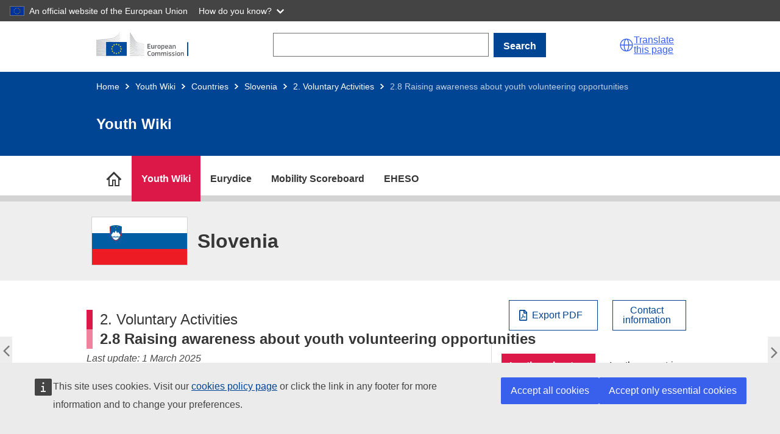

--- FILE ---
content_type: text/html; charset=UTF-8
request_url: https://national-policies.eacea.ec.europa.eu/youthwiki/chapters/slovenia/28-raising-awareness-about-youth-volunteering-opportunities
body_size: 16999
content:
<!DOCTYPE html>
<html lang="en" dir="ltr">
  <head>
    <meta charset="utf-8" />
<meta name="description" content="On this page Information providers Key initiatives Information providers" />
<meta name="keywords" content="Slovenia" />
<link rel="canonical" href="https://national-policies.eacea.ec.europa.eu/youthwiki/chapters/slovenia/28-raising-awareness-about-youth-volunteering-opportunities" />
<meta name="robots" content="index" />
<meta name="google-site-verification" content="CwJWadtWHUm0qWoyamgfHeTbkXZoUjeB3Z8YXm5TshU" />
<meta http-equiv="X-UA-Compatible" content="IE=edge,chrome=1" />
<meta name="Generator" content="Drupal 10 (https://www.drupal.org)" />
<meta name="MobileOptimized" content="width" />
<meta name="HandheldFriendly" content="true" />
<meta name="viewport" content="width=device-width, initial-scale=1" />
<link rel="icon" href="/themes/custom/yw/images/favicons/ec/favicon.ico" type="image/vnd.microsoft.icon" />
<link rel="icon" href="/themes/custom/yw/images/favicons/ec/favicon.svg" type="image/svg+xml" />
<link rel="apple-touch-icon" href="/themes/custom/yw/images/favicons/ec/favicon.png" />
<link rel="prev" href="/youthwiki/chapters/slovenia/27-social-inclusion-through-volunteering" />
<link rel="up" href="/youthwiki/chapters/slovenia/2-voluntary-activities" />
<link rel="next" href="/youthwiki/chapters/slovenia/29-skills-recognition" />

    <title>2.8 Raising awareness about youth volunteering opportunities</title>
    <link rel="stylesheet" media="all" href="/sites/default/files/css/css_lJNpku__5Hw5nk3L1usRS0Qq9sTtjbiI7XqBGAsoPLY.css?delta=0&amp;language=en&amp;theme=yw&amp;include=eJxNilEOAiEMRC8E9kiExWZtUtqGghtub1zF9Wcy782IWSq56XBkkD8Ib6goA1b5GBJaNi6ITFvLbZ4PUxsGvxYUU39gRShaTQWlp-89YblWayQ9-PSOFbbsGJ6Eh8OZt6r3wRjmATvrljl6n0yyvwCL3Euh" />
<link rel="stylesheet" media="all" href="/sites/default/files/css/css_OFqHQXZsNjp_TIXQ7p77_Zkc3a4DMId8hWX2fzlqqL4.css?delta=1&amp;language=en&amp;theme=yw&amp;include=eJxNilEOAiEMRC8E9kiExWZtUtqGghtub1zF9Wcy782IWSq56XBkkD8Ib6goA1b5GBJaNi6ITFvLbZ4PUxsGvxYUU39gRShaTQWlp-89YblWayQ9-PSOFbbsGJ6Eh8OZt6r3wRjmATvrljl6n0yyvwCL3Euh" />
<link rel="stylesheet" media="print" href="/sites/default/files/css/css_aMQ5Vdu_WIKbDFpOGYCSKkVfqESnceWlxyKqVVKWZ30.css?delta=2&amp;language=en&amp;theme=yw&amp;include=eJxNilEOAiEMRC8E9kiExWZtUtqGghtub1zF9Wcy782IWSq56XBkkD8Ib6goA1b5GBJaNi6ITFvLbZ4PUxsGvxYUU39gRShaTQWlp-89YblWayQ9-PSOFbbsGJ6Eh8OZt6r3wRjmATvrljl6n0yyvwCL3Euh" />
<link rel="stylesheet" media="all" href="/sites/default/files/css/css_WIPRWPBHEIWAHrdHhSwt0z-zdS2_03dYNtu2zlNxa34.css?delta=3&amp;language=en&amp;theme=yw&amp;include=eJxNilEOAiEMRC8E9kiExWZtUtqGghtub1zF9Wcy782IWSq56XBkkD8Ib6goA1b5GBJaNi6ITFvLbZ4PUxsGvxYUU39gRShaTQWlp-89YblWayQ9-PSOFbbsGJ6Eh8OZt6r3wRjmATvrljl6n0yyvwCL3Euh" />
<link rel="stylesheet" media="print" href="/sites/default/files/css/css_jdSMXjNllpAft86Hdz_vlTZ0M2CUFFWgqpMeAG9nXtg.css?delta=4&amp;language=en&amp;theme=yw&amp;include=eJxNilEOAiEMRC8E9kiExWZtUtqGghtub1zF9Wcy782IWSq56XBkkD8Ib6goA1b5GBJaNi6ITFvLbZ4PUxsGvxYUU39gRShaTQWlp-89YblWayQ9-PSOFbbsGJ6Eh8OZt6r3wRjmATvrljl6n0yyvwCL3Euh" />
<link rel="stylesheet" media="all" href="/sites/default/files/css/css_NtlZTIyxn8O75tkQ1CcLPbS_LRsrZoqu7PtjVy2gHmo.css?delta=5&amp;language=en&amp;theme=yw&amp;include=eJxNilEOAiEMRC8E9kiExWZtUtqGghtub1zF9Wcy782IWSq56XBkkD8Ib6goA1b5GBJaNi6ITFvLbZ4PUxsGvxYUU39gRShaTQWlp-89YblWayQ9-PSOFbbsGJ6Eh8OZt6r3wRjmATvrljl6n0yyvwCL3Euh" />
<link rel="stylesheet" media="all" href="/sites/default/files/css/css_eSAh2TOKRwrW8E8flsLLqkU8GDSGTciWwnabDhRQvf0.css?delta=6&amp;language=en&amp;theme=yw&amp;include=eJxNilEOAiEMRC8E9kiExWZtUtqGghtub1zF9Wcy782IWSq56XBkkD8Ib6goA1b5GBJaNi6ITFvLbZ4PUxsGvxYUU39gRShaTQWlp-89YblWayQ9-PSOFbbsGJ6Eh8OZt6r3wRjmATvrljl6n0yyvwCL3Euh" />

    
          <script type="text/javascript" src="/modules/contrib/seckit/js/seckit.document_write.js"></script>
        <link type="text/css" rel="stylesheet" id="seckit-clickjacking-no-body" media="all" href="/modules/contrib/seckit/css/seckit.no_body.css" />
        <!-- stop SecKit protection -->
        <noscript>
        <link type="text/css" rel="stylesheet" id="seckit-clickjacking-noscript-tag" media="all" href="/modules/contrib/seckit/css/seckit.noscript_tag.css" />
        <div id="seckit-noscript-tag">
          Sorry, you need to enable JavaScript to visit this website.
        </div>
        </noscript></head>
  <body class="npp-site--youthwiki npp-section--countries language-en ecl-typography path-node page-node-type-yw-chapters">
  
        <a href="#main-content" class="ecl-skip-link"  id="skip-id">Skip to main content</a>

    <script type="application/json">{"utility":"globan","theme":"dark","logo":true,"link":true,"mode":false}</script>

      <div class="dialog-off-canvas-main-canvas" data-off-canvas-main-canvas>
    
      
  <header class="npp-site-header">

  <!-- start npp-site-header__ecl containing ecl theme header elements. -->
  <div class="npp-site-header npp-site-header__ecl">
    
    
    <div class="ecl-site-header-core__container ecl-container">
      <div class="ecl-site-header-core__banner">
        
        
  
  <a class="ecl-link ecl-link--standalone ecl-site-header__logo-link" href="https://commission.europa.eu/index_en" aria-label="Home - European Commission">
                            <picture class="ecl-picture ecl-site-header__picture" title="European&#x20;Commission"><source 
                  srcset="/themes/contrib/oe_theme/dist/ec/images/logo/positive/logo-ec--en.svg"
                          media="(min-width: 996px)"
                      ><img 
          class="ecl-site-header__logo-image"
              src="/themes/contrib/oe_theme/dist/ec/images/logo/positive/logo-ec--en.svg"
              alt="European Commission logo" 
      /></picture>  </a>
<div class="npp-container npp-container--search-desktop">
  <form action="/youthwiki/chapters/slovenia/28-raising-awareness-about-youth-volunteering-opportunities" method="post" id="npp-search-form" accept-charset="UTF-8" class="npp-search--desktop"><div class="js-form-item form-item js-form-type-textfield form-item-npp-search js-form-item-npp-search ecl-form-group ecl-form-group--text-input form-no-label ecl-u-mv-m">
        
<input data-drupal-selector="edit-npp-search" type="text" id="edit-npp-search" name="npp_search" value="" size="60" maxlength="128" class="form-text ecl-text-input ecl-u-mt-none" aria-label="Search" />

        </div>
            
<button class="ecl-button ecl-button--primary" type="submit"  id="npp-search-bar-form" data-drupal-selector="edit-submit" type="submit" name="op" value="Search" class="button&#x20;js-form-submit&#x20;form-submit">Search</button><input autocomplete="off" data-drupal-selector="form-vrchjkkjpffim-rz1l8i-xpsvloal5wcsqt0s5tmcr0" type="hidden" name="form_build_id" value="form-VRChJKkjpFFim_rZ1l8i-XpSvlOAL5Wcsqt0S5tmcr0" />
<input data-drupal-selector="edit-npp-search-form" type="hidden" name="form_id" value="npp_search_form" />
</form>
</div>



        <script type="application/json">
          {
            "service": "etrans",
            "renderAs": {
                "icon": true,
                "button": false,
                "link": true
            },
            "languages": {
              "additionalnoneu": true
            }
          }
        </script>
        <div class="npp-site-header__burger">
          <a role="button" class="npp-nav--mobile-burger" aria-label="menu" aria-expanded="false">
            <span aria-hidden="true"></span>
            <span aria-hidden="true"></span>
            <span aria-hidden="true"></span>
          </a>
        </div>
      </div>
    </div>
    
      <div class="ecl-container npp-container npp-container--search-mobile">
  <form action="/youthwiki/chapters/slovenia/28-raising-awareness-about-youth-volunteering-opportunities" method="post" id="npp-search-form-mobile" accept-charset="UTF-8" class="npp-search--mobile"><div class="js-form-item form-item js-form-type-textfield form-item-npp-search-mobile js-form-item-npp-search-mobile ecl-form-group ecl-form-group--text-input form-no-label ecl-u-mv-m">
        
<input data-drupal-selector="edit-npp-search-mobile" type="text" id="edit-npp-search-mobile" name="npp_search_mobile" value="" size="60" maxlength="128" class="form-text ecl-text-input ecl-u-mt-none" aria-label="Search" />

        </div>
            
<button class="ecl-button ecl-button--primary" type="submit"  id="npp-search-bar-form-mobile" data-drupal-selector="edit-submit" type="submit" name="op" value="Search" class="button&#x20;js-form-submit&#x20;form-submit">Search</button><input autocomplete="off" data-drupal-selector="form-zrilwqfodrlrdnzobhaddfyp3-l0yiro8xmbvmcm3q" type="hidden" name="form_build_id" value="form--zRIlWqFodRLrDnZObHAddfYp3_L0Yiro8XMBvmCm3Q" />
<input data-drupal-selector="edit-npp-search-form-mobile" type="hidden" name="form_id" value="npp_search_form_mobile" />
</form>
</div>


    
     <!-- end block site_header -->
  
                    
                        
  
<div class="ecl-page-header ecl-page-header--negative" ><div class="ecl-container"><nav class="ecl-breadcrumb ecl-breadcrumb--negative ecl-page-header__breadcrumb" aria-label="" data-ecl-breadcrumb="true" data-ecl-auto-init="Breadcrumb"><ol class="ecl-breadcrumb__container"><li class="ecl-breadcrumb__segment" data-ecl-breadcrumb-item="static"><a
  href="/"
  class="ecl-link ecl-link--standalone ecl-link--no-visited ecl-breadcrumb__link ecl-link--negative"
  
>Home</a><svg
  class="ecl-icon ecl-icon--2xs ecl-icon--rotate-90 ecl-breadcrumb__icon"
  focusable="false"
  aria-hidden="true"
   role="presentation"><use xlink:href="/themes/contrib/oe_theme/dist/ec/images/icons/sprites/icons.svg#corner-arrow"></use></svg></li><li
            class="ecl-breadcrumb__segment ecl-breadcrumb__segment--ellipsis"
            data-ecl-breadcrumb-ellipsis
            ><button class="ecl-button ecl-button--ghost ecl-breadcrumb__ellipsis" type="button"  data-ecl-breadcrumb-ellipsis-button aria-label="">…</button><svg
  class="ecl-icon ecl-icon--2xs ecl-icon--rotate-90 ecl-breadcrumb__icon"
  focusable="false"
  aria-hidden="true"
   role="presentation"><use xlink:href="/themes/contrib/oe_theme/dist/ec/images/icons/sprites/icons.svg#corner-arrow"></use></svg></li><li class="ecl-breadcrumb__segment" data-ecl-breadcrumb-item="expandable"><a
  href="/youthwiki"
  class="ecl-link ecl-link--standalone ecl-link--no-visited ecl-breadcrumb__link ecl-link--negative"
  
>Youth Wiki</a><svg
  class="ecl-icon ecl-icon--2xs ecl-icon--rotate-90 ecl-breadcrumb__icon"
  focusable="false"
  aria-hidden="true"
   role="presentation"><use xlink:href="/themes/contrib/oe_theme/dist/ec/images/icons/sprites/icons.svg#corner-arrow"></use></svg></li><li class="ecl-breadcrumb__segment" data-ecl-breadcrumb-item="expandable"><a
  href="/youthwiki/countries"
  class="ecl-link ecl-link--standalone ecl-link--no-visited ecl-breadcrumb__link ecl-link--negative"
  
>Countries</a><svg
  class="ecl-icon ecl-icon--2xs ecl-icon--rotate-90 ecl-breadcrumb__icon"
  focusable="false"
  aria-hidden="true"
   role="presentation"><use xlink:href="/themes/contrib/oe_theme/dist/ec/images/icons/sprites/icons.svg#corner-arrow"></use></svg></li><li class="ecl-breadcrumb__segment" data-ecl-breadcrumb-item="expandable"><a
  href="/youthwiki/chapters/slovenia/overview"
  class="ecl-link ecl-link--standalone ecl-link--no-visited ecl-breadcrumb__link ecl-link--negative"
  
>Slovenia</a><svg
  class="ecl-icon ecl-icon--2xs ecl-icon--rotate-90 ecl-breadcrumb__icon"
  focusable="false"
  aria-hidden="true"
   role="presentation"><use xlink:href="/themes/contrib/oe_theme/dist/ec/images/icons/sprites/icons.svg#corner-arrow"></use></svg></li><li class="ecl-breadcrumb__segment" data-ecl-breadcrumb-item="static"><a
  href="/youthwiki/chapters/slovenia/2-voluntary-activities"
  class="ecl-link ecl-link--standalone ecl-link--no-visited ecl-breadcrumb__link ecl-link--negative"
  
>2. Voluntary Activities</a><svg
  class="ecl-icon ecl-icon--2xs ecl-icon--rotate-90 ecl-breadcrumb__icon"
  focusable="false"
  aria-hidden="true"
   role="presentation"><use xlink:href="/themes/contrib/oe_theme/dist/ec/images/icons/sprites/icons.svg#corner-arrow"></use></svg></li><li class="ecl-breadcrumb__segment ecl-breadcrumb__current-page" data-ecl-breadcrumb-item="static" aria-current="page"><span>2.8 Raising awareness about youth volunteering opportunities</span></li></ol></nav><div class="ecl-page-header__title-container"><h1 class="ecl-page-header__title">Youth Wiki</h1></div></div></div>

          
  </div>
  <!-- end npp-site-header__ecl -->
  
        <div class="npp-container--nav-desktop">
  <nav role="navigation" class="npp-nav npp-nav--desktop ecl-container" id="block-nppmainmenu">
                  


      
  
  
    
    
      <ul class="npp-nav--desktop__list npp-nav--desktop__list--sites">

      
      
                                
        
                                            <li title="National Policies Platform" name="National Policies Platform" class="npp-nav--desktop__item--platform">
                  
          
          
        
        
                          <a href="https://national-policies.eacea.ec.europa.eu/" title="National Policies Platform" class="npp-nav--desktop__link npp-nav__link npp-nav--desktop__link--site-childless" id="desktop-national-policies-platform" data-body-class="npp-node--npp-home" aria-label="go to section">
                      <span>National Policies Platform</span>
          
        </a>
                    
        </li>
      
                                
        
                <li title="Youth Wiki" name="Youth Wiki" class="npp-nav--desktop__item npp-nav--desktop__item--sites npp-nav--desktop__item--parent">
                  
          
          
        
        
                          <a href="https://national-policies.eacea.ec.europa.eu/youthwiki" title="Youth Wiki" class="npp-nav--desktop__link npp-nav__link npp-nav--desktop__link--site-parent" id="desktop-youthwiki" data-body-class="npp-site--youthwiki" aria-label="go to section">
                      <span>Youth Wiki</span>
          
        </a>
                                
      
  
  
    
        <div class="npp-container npp-container--desktop-menu-sections">
    
      <ul title="Youth Wiki" data-body-class="npp-site--youthwiki" aria-label="go to section" class="npp-nav--desktop__list npp-nav--desktop__list--sections">

      
      
                                
        
                <li title="Participating Countries" name="Participating Countries" class="npp-nav--desktop__item npp-nav--desktop__item--sections">
                  
        
        
          
        
                          <a href="https://national-policies.eacea.ec.europa.eu/youthwiki/countries" title="Participating Countries" class="npp-nav--desktop__link npp-nav__link npp-nav--desktop__link--site-section" id="desktop-countries" data-body-class="npp-site--yw npp-section--countries page-node-type-yw-chapters" aria-label="go to section">
                      <span>Participating Countries</span>
            <p>Descriptions of national policies in the 34 participating countries.</p>
          
        </a>
                    
        </li>
      
                                
        
                <li title="EU Cooperation in Youth Policy" name="EU Cooperation in Youth Policy" class="npp-nav--desktop__item npp-nav--desktop__item--sections">
                  
        
        
          
        
                          <a href="https://national-policies.eacea.ec.europa.eu/youthwiki/eu-cooperation-in-youth-policy" title="EU Cooperation in Youth Policy" class="npp-nav--desktop__link npp-nav__link npp-nav--desktop__link--site-section" id="desktop-eu-coop" data-body-class="npp-site--yw npp-section--eu-coop page-node-type-yw-basic-page" aria-label="go to section">
                      <span>EU Cooperation in Youth Policy</span>
            <p>The Youth Wiki project in the European context.</p>
          
        </a>
                    
        </li>
      
                                
        
                <li title="Comparative Overviews" name="Comparative Overviews" class="npp-nav--desktop__item npp-nav--desktop__item--sections">
                  
        
        
          
        
                          <a href="https://national-policies.eacea.ec.europa.eu/youthwiki/comparative-overviews" title="Comparative Overviews" class="npp-nav--desktop__link npp-nav__link npp-nav--desktop__link--site-section" id="desktop-comparative-overviews" data-body-class="npp-site--youthwiki npp-section--comparative-overviews page-node-type-yw-co" aria-label="go to section">
                      <span>Comparative Overviews</span>
            <p>Interactive maps on youth policies and programmes.</p>
          
        </a>
                    
        </li>
      
                                
        
                <li title="Comparative reports" name="Comparative reports" class="npp-nav--desktop__item npp-nav--desktop__item--sections">
                  
        
        
          
        
                          <a href="https://national-policies.eacea.ec.europa.eu/youthwiki/publications" title="Comparative reports" class="npp-nav--desktop__link npp-nav__link npp-nav--desktop__link--site-section" id="desktop-yw-publications" data-body-class="npp-site--youthwiki npp-section--yw-publications page-node-type-yw-pubs" aria-label="go to section">
                      <span>Comparative reports</span>
            <p>Thematic comparative analysis of national policies.</p>
          
        </a>
                    
        </li>
      
                                
        
                <li title="News" name="News" class="npp-nav--desktop__item npp-nav--desktop__item--sections">
                  
        
        
          
        
                          <a href="https://national-policies.eacea.ec.europa.eu/youthwiki/news" title="News" class="npp-nav--desktop__link npp-nav__link npp-nav--desktop__link--site-section" id="desktop-" data-body-class="" aria-label="go to section">
                      <span>News</span>
            <p>Latest articles and news related to Youth Wiki.</p>
          
        </a>
                    
        </li>
      
                                
        
                <li title="Additional Resources" name="Additional Resources" class="npp-nav--desktop__item npp-nav--desktop__item--sections">
                  
        
        
          
        
                          <a href="https://national-policies.eacea.ec.europa.eu/youthwiki/additional-resources" title="Additional Resources" class="npp-nav--desktop__link npp-nav__link npp-nav--desktop__link--site-section" id="desktop-additional-resources" data-body-class="npp-site--yw npp-section--additional-resources npp-node--ar" aria-label="go to section">
                      <span>Additional Resources</span>
            <p>Overview of youth information sources.</p>
          
        </a>
                    
        </li>
      
                                
        
                <li title="Contact" name="Contact" class="npp-nav--desktop__item npp-nav--desktop__item--sections">
                  
        
        
          
        
                          <a href="https://national-policies.eacea.ec.europa.eu/youthwiki/contact" title="Contact" class="npp-nav--desktop__link npp-nav__link npp-nav--desktop__link--site-section" id="desktop-contact" data-body-class="npp-site--yw npp-section--contact page-node-type-yw-basic-page" aria-label="go to section">
                      <span>Contact</span>
            <p>Get in touch with us.</p>
          
        </a>
                    
        </li>
      
            </ul>
      
        </div>
    
    

          
        </li>
      
                                
        
                <li title="Eurydice" name="Eurydice" class="npp-nav--desktop__item npp-nav--desktop__item--sites npp-nav--desktop__item--parent">
                  
          
          
        
        
                          <a href="https://eurydice.eacea.ec.europa.eu/" title="Eurydice" class="npp-nav--desktop__link npp-nav__link npp-nav--desktop__link--site-parent" id="desktop-eurydice" data-body-class="npp-site--eurydice" aria-label="go to section">
                      <span>Eurydice</span>
          
        </a>
                                
      
  
  
    
        <div class="npp-container npp-container--desktop-menu-sections">
    
      <ul title="Eurydice" data-body-class="npp-site--eurydice" aria-label="go to section" class="npp-nav--desktop__list npp-nav--desktop__list--sections">

      
      
                                
        
                <li title="Comparative Reports" name="Comparative Reports" class="npp-nav--desktop__item npp-nav--desktop__item--sections">
                  
        
        
          
        
                          <a href="https://eurydice.eacea.ec.europa.eu/publications" title="Comparative Reports" class="npp-nav--desktop__link npp-nav__link npp-nav--desktop__link--site-section" id="desktop-publications" data-body-class="npp-site--eurydice npp-section--publications page-node-type-eurydice-pubs" aria-label="go to section">
                      <span>Comparative Reports</span>
            <p>Collection of comparative reports on education topics.</p>
          
        </a>
                    
        </li>
      
                                
        
                <li title="Data and Visuals" name="Data and Visuals" class="npp-nav--desktop__item npp-nav--desktop__item--sections">
                  
        
        
          
        
                          <a href="https://eurydice.eacea.ec.europa.eu/data-and-visuals" title="Data and Visuals" class="npp-nav--desktop__link npp-nav__link npp-nav--desktop__link--site-section" id="desktop-ip" data-body-class="npp-site--eurydice npp-section--ip page-node-type-eurydice-ip-basic-page" aria-label="go to section">
                      <span>Data and Visuals</span>
            <p>Web-based data and visuals.</p>
          
        </a>
                    
        </li>
      
                                
        
                <li title="Eurypedia" name="Eurypedia" class="npp-nav--desktop__item npp-nav--desktop__item--sections">
                  
        
        
          
        
                          <a href="https://eurydice.eacea.ec.europa.eu/eurypedia" title="Eurypedia" class="npp-nav--desktop__link npp-nav__link npp-nav--desktop__link--site-section" id="desktop-nes" data-body-class="npp-site--eurydice npp-section--nes page-node-type-eurydice-chapters" aria-label="go to section">
                      <span>Eurypedia</span>
            <p>Description of National Education Systems from early childhood education and care to higher education.</p>
          
        </a>
                    
        </li>
      
                                
        
                <li title="News &amp; Articles" name="News &amp; Articles" class="npp-nav--desktop__item npp-nav--desktop__item--sections">
                  
        
        
          
        
                          <a href="https://eurydice.eacea.ec.europa.eu/news" title="News &amp; Articles" class="npp-nav--desktop__link npp-nav__link npp-nav--desktop__link--site-section" id="desktop-news" data-body-class="npp-section--news" aria-label="go to section">
                      <span>News &amp; Articles</span>
            <p>Latest articles and news related to Eurydice.</p>
          
        </a>
                    
        </li>
      
                                
        
                <li title="Contact" name="Contact" class="npp-nav--desktop__item npp-nav--desktop__item--sections">
                  
        
        
          
        
                          <a href="https://eurydice.eacea.ec.europa.eu/contact" title="Contact" class="npp-nav--desktop__link npp-nav__link npp-nav--desktop__link--site-section" id="desktop-eurydice-contact" data-body-class="npp-section--eurydice-contact" aria-label="go to section">
                      <span>Contact</span>
            <p>Get in touch with us.</p>
          
        </a>
                    
        </li>
      
            </ul>
      
        </div>
    
    

          
        </li>
      
                                
        
                <li title="Mobility Scoreboard" name="Mobility Scoreboard" class="npp-nav--desktop__item npp-nav--desktop__item--sites">
                  
          
          
        
        
                          <a href="https://national-policies.eacea.ec.europa.eu/mobility-scoreboard" title="Mobility Scoreboard" class="npp-nav--desktop__link npp-nav__link npp-nav--desktop__link--site-childless" id="desktop-mobility-scoreboard" data-body-class="npp-site--mobility-scoreboard" aria-label="go to section">
                      <span>Mobility Scoreboard</span>
          
        </a>
                    
        </li>
      
                                
        
                <li title="EHESO" name="EHESO" class="npp-nav--desktop__item npp-nav--desktop__item--sites npp-nav--desktop__item--parent">
                  
          
          
        
        
                          <a href="https://national-policies.eacea.ec.europa.eu/eheso" title="EHESO" class="npp-nav--desktop__link npp-nav__link npp-nav--desktop__link--site-parent" id="desktop-eheso" data-body-class="npp-site--eheso" aria-label="go to section">
                      <span>EHESO</span>
          
        </a>
                                
      
  
  
    
        <div class="npp-container npp-container--desktop-menu-sections">
    
      <ul title="EHESO" data-body-class="npp-site--eheso" aria-label="go to section" class="npp-nav--desktop__list npp-nav--desktop__list--sections">

      
      
                                
        
                <li title="European Higher Education Sector Scoreboard" name="European Higher Education Sector Scoreboard" class="npp-nav--desktop__item npp-nav--desktop__item--sections">
                  
        
        
          
        
                          <a href="https://national-policies.eacea.ec.europa.eu/eheso/european-higher-education-sector-scoreboard" title="European Higher Education Sector Scoreboard" class="npp-nav--desktop__link npp-nav__link npp-nav--desktop__link--site-section" id="desktop-eheso-scoreboard" data-body-class="npp-site--eheso npp-section--eheso-scoreboard" aria-label="go to section">
                      <span>European Higher Education Sector Scoreboard</span>
            <p>An interactive data visualisation platform presenting higher education indicators at country level, organised along key EU higher education policy objectives</p>
          
        </a>
                    
        </li>
      
                                
        
                <li title="Benchmarking Tool for Higher Education Institutions" name="Benchmarking Tool for Higher Education Institutions" class="npp-nav--desktop__item npp-nav--desktop__item--sections">
                  
        
        
          
        
                          <a href="https://national-policies.eacea.ec.europa.eu/eheso/benchmarking-tool-for-higher-education-institutions" title="Benchmarking Tool for Higher Education Institutions" class="npp-nav--desktop__link npp-nav__link npp-nav--desktop__link--site-section" id="desktop-eheso-benchmarking" data-body-class="npp-site--eheso npp-section--eheso-benchmarking" aria-label="go to section">
                      <span>Benchmarking Tool for Higher Education Institutions</span>
            <p>An interactive tool for higher education institutions to benchmark and compare with a large sample of European and international peers</p>
          
        </a>
                    
        </li>
      
                                
        
                <li title="European Student Observatory (by 2026)" name="European Student Observatory (by 2026)" class="npp-nav--desktop__item npp-nav--desktop__item--sections">
                  
        
        
          
        
                          <a href="https://national-policies.eacea.ec.europa.eu/eheso/european-student-obervatory" title="European Student Observatory (by 2026)" class="npp-nav--desktop__link npp-nav__link npp-nav--desktop__link--site-section" id="desktop-eheso-observatory" data-body-class="npp-site--eheso npp-section--eheso-observatory" aria-label="go to section">
                      <span>European Student Observatory (by 2026)</span>
            <p>A tool to inform students about the  diversity of university profiles and study programmes.</p>
          
        </a>
                    
        </li>
      
                                
        
                <li title="Microdata Access" name="Microdata Access" class="npp-nav--desktop__item npp-nav--desktop__item--sections">
                  
        
        
          
        
                          <a href="https://national-policies.eacea.ec.europa.eu/eheso/micro-data-access" title="Microdata Access" class="npp-nav--desktop__link npp-nav__link npp-nav--desktop__link--site-section" id="desktop-eheso-microdata" data-body-class="npp-site--eheso npp-section--eheso-microdata" aria-label="go to section">
                      <span>Microdata Access</span>
            <p>An Open Access Data Centre offering open access to the EHESO microdata.</p>
          
        </a>
                    
        </li>
      
                                
        
                <li title="Strategic Transformation Toolbox" name="Strategic Transformation Toolbox" class="npp-nav--desktop__item npp-nav--desktop__item--sections">
                  
        
        
          
        
                          <a href="https://national-policies.eacea.ec.europa.eu/eheso/strategic-transformation-toolbox" title="Strategic Transformation Toolbox" class="npp-nav--desktop__link npp-nav__link npp-nav--desktop__link--site-section" id="desktop-eheso-toolbox" data-body-class="npp-site--eheso npp-section--eheso-stt" aria-label="go to section">
                      <span>Strategic Transformation Toolbox</span>
            <p>Tools and resources for higher education institutions, policymakers and students to support their strategic ambitions.</p>
          
        </a>
                    
        </li>
      
                                
        
                <li title="News" name="News" class="npp-nav--desktop__item npp-nav--desktop__item--sections">
                  
        
        
          
        
                          <a href="https://national-policies.eacea.ec.europa.eu/eheso/news" title="News" class="npp-nav--desktop__link npp-nav__link npp-nav--desktop__link--site-section" id="desktop-eheso-news" data-body-class="npp-site--eheso npp-section--eheso-news" aria-label="go to section">
                      <span>News</span>
            <p>Latest news related to EHESO. </p>
          
        </a>
                    
        </li>
      
                                
        
                <li title="Events" name="Events" class="npp-nav--desktop__item npp-nav--desktop__item--sections">
                  
        
        
          
        
                          <a href="https://national-policies.eacea.ec.europa.eu/eheso/events" title="Events" class="npp-nav--desktop__link npp-nav__link npp-nav--desktop__link--site-section" id="desktop-eheso-events" data-body-class="npp-site--eheso npp-section--eheso-events" aria-label="go to section">
                      <span>Events</span>
            <p>Information about the upcoming and past EHESO events.</p>
          
        </a>
                    
        </li>
      
                                
        
                <li title="Methodology and Technical Documentation " name="Methodology and Technical Documentation " class="npp-nav--desktop__item npp-nav--desktop__item--sections">
                  
        
        
          
        
                          <a href="https://national-policies.eacea.ec.europa.eu/eheso/methodology-and-technical-documentation" title="Methodology and Technical Documentation " class="npp-nav--desktop__link npp-nav__link npp-nav--desktop__link--site-section" id="desktop-eheso-methodology" data-body-class="npp-site--eheso npp-section--eheso-methodology" aria-label="go to section">
                      <span>Methodology and Technical Documentation </span>
            <p>Data gathering and analysis methodology applied to produce EHESO user tools.</p>
          
        </a>
                    
        </li>
      
            </ul>
      
        </div>
    
    

          
        </li>
      
            </ul>
      
    
    

  </nav>
  <div class="npp-element-anchor npp-element-anchor--desktop-nav-bg">
    <nav class="npp-nav npp-nav--desktop-sections-bg"></nav>
  </div>
</div>

<nav role="navigation" class="npp-nav npp-nav--mobile">
          


  
        
    
          <ul title="Methodology and Technical Documentation " aria-label="go to section" class="npp-nav--mobile__list npp-nav--mobile__list--sites">
  
      
      
                          
                              
        
      <li title="National Policies Platform" class="npp-nav--mobile__item--platform">
  
        <div class="npp-nav--mobile__link-container " >
  
                              <a href="https://national-policies.eacea.ec.europa.eu/" title="National Policies Platform" class="npp-nav--mobile__link npp-nav__link" id="mobile-national-policies-platform" data-body-class="npp-node--npp-home" aria-label="go to section">National Policies Platform</a>
                      
            
        </div>
  
          
      </li>
      
                          
        
        
      <li title="Youth Wiki" class="npp-nav--mobile__item npp-nav--mobile__item--sites npp-nav--mobile__item--parent">
  
        <div class="npp-nav--mobile__link-container " >
  
                              <a href="https://national-policies.eacea.ec.europa.eu/youthwiki" title="Youth Wiki" class="npp-nav--mobile__link npp-nav__link" id="mobile-youthwiki" data-body-class="npp-site--youthwiki" aria-label="go to section">Youth Wiki</a>
                      
                      <button class="npp-nav--mobile__button npp-nav--mobile__button--sites">
                             <i class="npp-glyph npp-glyph--angle-right"></i>
                             </button>
            
        </div>
  
                    
        
    
          <ul title="Youth Wiki" aria-label="go to section" class="npp-nav--mobile__list npp-nav--mobile__list--sections">
  
      
      
                          
        
        
      <li title="Participating Countries" class="npp-nav--mobile__item npp-nav--mobile__item--sections">
  
        <div class="npp-nav--mobile__link-container " >
  
                              <a href="https://national-policies.eacea.ec.europa.eu/youthwiki/countries" title="Participating Countries" class="npp-nav--mobile__link npp-nav__link" id="mobile-countries" data-body-class="npp-site--yw npp-section--countries page-node-type-yw-chapters" aria-label="go to section">Participating Countries</a>
                      
            
        </div>
  
          
      </li>
      
                          
        
        
      <li title="EU Cooperation in Youth Policy" class="npp-nav--mobile__item npp-nav--mobile__item--sections">
  
        <div class="npp-nav--mobile__link-container " >
  
                              <a href="https://national-policies.eacea.ec.europa.eu/youthwiki/eu-cooperation-in-youth-policy" title="EU Cooperation in Youth Policy" class="npp-nav--mobile__link npp-nav__link" id="mobile-eu-coop" data-body-class="npp-site--yw npp-section--eu-coop page-node-type-yw-basic-page" aria-label="go to section">EU Cooperation in Youth Policy</a>
                      
            
        </div>
  
          
      </li>
      
                          
        
        
      <li title="Comparative Overviews" class="npp-nav--mobile__item npp-nav--mobile__item--sections">
  
        <div class="npp-nav--mobile__link-container " >
  
                              <a href="https://national-policies.eacea.ec.europa.eu/youthwiki/comparative-overviews" title="Comparative Overviews" class="npp-nav--mobile__link npp-nav__link" id="mobile-comparative-overviews" data-body-class="npp-site--youthwiki npp-section--comparative-overviews page-node-type-yw-co" aria-label="go to section">Comparative Overviews</a>
                      
            
        </div>
  
          
      </li>
      
                          
        
        
      <li title="Comparative reports" class="npp-nav--mobile__item npp-nav--mobile__item--sections">
  
        <div class="npp-nav--mobile__link-container " >
  
                              <a href="https://national-policies.eacea.ec.europa.eu/youthwiki/publications" title="Comparative reports" class="npp-nav--mobile__link npp-nav__link" id="mobile-yw-publications" data-body-class="npp-site--youthwiki npp-section--yw-publications page-node-type-yw-pubs" aria-label="go to section">Comparative reports</a>
                      
            
        </div>
  
          
      </li>
      
                          
        
        
      <li title="News" class="npp-nav--mobile__item npp-nav--mobile__item--sections">
  
        <div class="npp-nav--mobile__link-container " >
  
                              <a href="https://national-policies.eacea.ec.europa.eu/youthwiki/news" title="News" class="npp-nav--mobile__link npp-nav__link" id="mobile-" data-body-class="" aria-label="go to section">News</a>
                      
            
        </div>
  
          
      </li>
      
                          
        
        
      <li title="Additional Resources" class="npp-nav--mobile__item npp-nav--mobile__item--sections">
  
        <div class="npp-nav--mobile__link-container " >
  
                              <a href="https://national-policies.eacea.ec.europa.eu/youthwiki/additional-resources" title="Additional Resources" class="npp-nav--mobile__link npp-nav__link" id="mobile-additional-resources" data-body-class="npp-site--yw npp-section--additional-resources npp-node--ar" aria-label="go to section">Additional Resources</a>
                      
            
        </div>
  
          
      </li>
      
                          
        
        
      <li title="Contact" class="npp-nav--mobile__item npp-nav--mobile__item--sections">
  
        <div class="npp-nav--mobile__link-container " >
  
                              <a href="https://national-policies.eacea.ec.europa.eu/youthwiki/contact" title="Contact" class="npp-nav--mobile__link npp-nav__link" id="mobile-contact" data-body-class="npp-site--yw npp-section--contact page-node-type-yw-basic-page" aria-label="go to section">Contact</a>
                      
            
        </div>
  
          
      </li>
      
      
    </ul>
  
      
  

          
      </li>
      
                          
        
        
      <li title="Eurydice" class="npp-nav--mobile__item npp-nav--mobile__item--sites npp-nav--mobile__item--parent">
  
        <div class="npp-nav--mobile__link-container " >
  
                              <a href="https://eurydice.eacea.ec.europa.eu/" title="Eurydice" class="npp-nav--mobile__link npp-nav__link" id="mobile-eurydice" data-body-class="npp-site--eurydice" aria-label="go to section">Eurydice</a>
                      
                      <button class="npp-nav--mobile__button npp-nav--mobile__button--sites">
                             <i class="npp-glyph npp-glyph--angle-right"></i>
                             </button>
            
        </div>
  
                    
        
    
          <ul title="Eurydice" aria-label="go to section" class="npp-nav--mobile__list npp-nav--mobile__list--sections">
  
      
      
                          
        
        
      <li title="Comparative Reports" class="npp-nav--mobile__item npp-nav--mobile__item--sections">
  
        <div class="npp-nav--mobile__link-container " >
  
                              <a href="https://eurydice.eacea.ec.europa.eu/publications" title="Comparative Reports" class="npp-nav--mobile__link npp-nav__link" id="mobile-publications" data-body-class="npp-site--eurydice npp-section--publications page-node-type-eurydice-pubs" aria-label="go to section">Comparative Reports</a>
                      
            
        </div>
  
          
      </li>
      
                          
        
        
      <li title="Data and Visuals" class="npp-nav--mobile__item npp-nav--mobile__item--sections">
  
        <div class="npp-nav--mobile__link-container " >
  
                              <a href="https://eurydice.eacea.ec.europa.eu/data-and-visuals" title="Data and Visuals" class="npp-nav--mobile__link npp-nav__link" id="mobile-ip" data-body-class="npp-site--eurydice npp-section--ip page-node-type-eurydice-ip-basic-page" aria-label="go to section">Data and Visuals</a>
                      
            
        </div>
  
          
      </li>
      
                          
        
        
      <li title="Eurypedia" class="npp-nav--mobile__item npp-nav--mobile__item--sections">
  
        <div class="npp-nav--mobile__link-container " >
  
                              <a href="https://eurydice.eacea.ec.europa.eu/eurypedia" title="Eurypedia" class="npp-nav--mobile__link npp-nav__link" id="mobile-nes" data-body-class="npp-site--eurydice npp-section--nes page-node-type-eurydice-chapters" aria-label="go to section">Eurypedia</a>
                      
            
        </div>
  
          
      </li>
      
                          
        
        
      <li title="News &amp; Articles" class="npp-nav--mobile__item npp-nav--mobile__item--sections">
  
        <div class="npp-nav--mobile__link-container " >
  
                              <a href="https://eurydice.eacea.ec.europa.eu/news" title="News &amp; Articles" class="npp-nav--mobile__link npp-nav__link" id="mobile-news" data-body-class="npp-section--news" aria-label="go to section">News &amp; Articles</a>
                      
            
        </div>
  
          
      </li>
      
                          
        
        
      <li title="Contact" class="npp-nav--mobile__item npp-nav--mobile__item--sections">
  
        <div class="npp-nav--mobile__link-container " >
  
                              <a href="https://eurydice.eacea.ec.europa.eu/contact" title="Contact" class="npp-nav--mobile__link npp-nav__link" id="mobile-eurydice-contact" data-body-class="npp-section--eurydice-contact" aria-label="go to section">Contact</a>
                      
            
        </div>
  
          
      </li>
      
      
    </ul>
  
      
  

          
      </li>
      
                          
        
        
      <li title="Mobility Scoreboard" class="npp-nav--mobile__item npp-nav--mobile__item--sites">
  
        <div class="npp-nav--mobile__link-container " >
  
                              <a href="https://national-policies.eacea.ec.europa.eu/mobility-scoreboard" title="Mobility Scoreboard" class="npp-nav--mobile__link npp-nav__link" id="mobile-mobility-scoreboard" data-body-class="npp-site--mobility-scoreboard" aria-label="go to section">Mobility Scoreboard</a>
                      
                      <button class="npp-nav--mobile__button npp-nav--mobile__button--sites">
                             <i class="npp-glyph npp-glyph--angle-right"></i>
                             </button>
            
        </div>
  
          
      </li>
      
                          
        
        
      <li title="EHESO" class="npp-nav--mobile__item npp-nav--mobile__item--sites npp-nav--mobile__item--parent">
  
        <div class="npp-nav--mobile__link-container " >
  
                              <a href="https://national-policies.eacea.ec.europa.eu/eheso" title="EHESO" class="npp-nav--mobile__link npp-nav__link" id="mobile-eheso" data-body-class="npp-site--eheso" aria-label="go to section">EHESO</a>
                      
                      <button class="npp-nav--mobile__button npp-nav--mobile__button--sites">
                             <i class="npp-glyph npp-glyph--angle-right"></i>
                             </button>
            
        </div>
  
                    
        
    
          <ul title="EHESO" aria-label="go to section" class="npp-nav--mobile__list npp-nav--mobile__list--sections">
  
      
      
                          
        
        
      <li title="European Higher Education Sector Scoreboard" class="npp-nav--mobile__item npp-nav--mobile__item--sections">
  
        <div class="npp-nav--mobile__link-container " >
  
                              <a href="https://national-policies.eacea.ec.europa.eu/eheso/european-higher-education-sector-scoreboard" title="European Higher Education Sector Scoreboard" class="npp-nav--mobile__link npp-nav__link" id="mobile-eheso-scoreboard" data-body-class="npp-site--eheso npp-section--eheso-scoreboard" aria-label="go to section">European Higher Education Sector Scoreboard</a>
                      
            
        </div>
  
          
      </li>
      
                          
        
        
      <li title="Benchmarking Tool for Higher Education Institutions" class="npp-nav--mobile__item npp-nav--mobile__item--sections">
  
        <div class="npp-nav--mobile__link-container " >
  
                              <a href="https://national-policies.eacea.ec.europa.eu/eheso/benchmarking-tool-for-higher-education-institutions" title="Benchmarking Tool for Higher Education Institutions" class="npp-nav--mobile__link npp-nav__link" id="mobile-eheso-benchmarking" data-body-class="npp-site--eheso npp-section--eheso-benchmarking" aria-label="go to section">Benchmarking Tool for Higher Education Institutions</a>
                      
            
        </div>
  
          
      </li>
      
                          
        
        
      <li title="European Student Observatory (by 2026)" class="npp-nav--mobile__item npp-nav--mobile__item--sections">
  
        <div class="npp-nav--mobile__link-container " >
  
                              <a href="https://national-policies.eacea.ec.europa.eu/eheso/european-student-obervatory" title="European Student Observatory (by 2026)" class="npp-nav--mobile__link npp-nav__link" id="mobile-eheso-observatory" data-body-class="npp-site--eheso npp-section--eheso-observatory" aria-label="go to section">European Student Observatory (by 2026)</a>
                      
            
        </div>
  
          
      </li>
      
                          
        
        
      <li title="Microdata Access" class="npp-nav--mobile__item npp-nav--mobile__item--sections">
  
        <div class="npp-nav--mobile__link-container " >
  
                              <a href="https://national-policies.eacea.ec.europa.eu/eheso/micro-data-access" title="Microdata Access" class="npp-nav--mobile__link npp-nav__link" id="mobile-eheso-microdata" data-body-class="npp-site--eheso npp-section--eheso-microdata" aria-label="go to section">Microdata Access</a>
                      
            
        </div>
  
          
      </li>
      
                          
        
        
      <li title="Strategic Transformation Toolbox" class="npp-nav--mobile__item npp-nav--mobile__item--sections">
  
        <div class="npp-nav--mobile__link-container " >
  
                              <a href="https://national-policies.eacea.ec.europa.eu/eheso/strategic-transformation-toolbox" title="Strategic Transformation Toolbox" class="npp-nav--mobile__link npp-nav__link" id="mobile-eheso-toolbox" data-body-class="npp-site--eheso npp-section--eheso-stt" aria-label="go to section">Strategic Transformation Toolbox</a>
                      
            
        </div>
  
          
      </li>
      
                          
        
        
      <li title="News" class="npp-nav--mobile__item npp-nav--mobile__item--sections">
  
        <div class="npp-nav--mobile__link-container " >
  
                              <a href="https://national-policies.eacea.ec.europa.eu/eheso/news" title="News" class="npp-nav--mobile__link npp-nav__link" id="mobile-eheso-news" data-body-class="npp-site--eheso npp-section--eheso-news" aria-label="go to section">News</a>
                      
            
        </div>
  
          
      </li>
      
                          
        
        
      <li title="Events" class="npp-nav--mobile__item npp-nav--mobile__item--sections">
  
        <div class="npp-nav--mobile__link-container " >
  
                              <a href="https://national-policies.eacea.ec.europa.eu/eheso/events" title="Events" class="npp-nav--mobile__link npp-nav__link" id="mobile-eheso-events" data-body-class="npp-site--eheso npp-section--eheso-events" aria-label="go to section">Events</a>
                      
            
        </div>
  
          
      </li>
      
                          
        
        
      <li title="Methodology and Technical Documentation " class="npp-nav--mobile__item npp-nav--mobile__item--sections">
  
        <div class="npp-nav--mobile__link-container " >
  
                              <a href="https://national-policies.eacea.ec.europa.eu/eheso/methodology-and-technical-documentation" title="Methodology and Technical Documentation " class="npp-nav--mobile__link npp-nav__link" id="mobile-eheso-methodology" data-body-class="npp-site--eheso npp-section--eheso-methodology" aria-label="go to section">Methodology and Technical Documentation </a>
                      
            
        </div>
  
          
      </li>
      
      
    </ul>
  
      
  

          
      </li>
      
      
  




  <li title="Methodology and Technical Documentation " id="mobile-eheso-methodology" data-body-class="npp-site--eheso npp-section--eheso-methodology" aria-label="go to section" class="npp-nav--mobile__item--oe-search">
    
  </li>

</ul></nav>


  
    
    
        <div>
    
<div>
  
<div class="js-view-dom-id-00ca95edd75e23eb714806c4b22e8434a1ceec4cf9f46938af8601502dd750cf">
  
  
  

  
  
  

      <div class="views-row">

<div class="npp-hdr npp-hdr--page-section npp-hdr--chapter ecl-no-gutters">
  <div class="ecl-container">
    <div class="npp-hdr__title">
      <div class="npp-ico--container npp-ico--flag">
        
<img class="npp-hero__flag lazyload" src="/sites/default/files/2021-01/si.svg" alt="" role="presentation" />
      </div>
      <h1>
Slovenia</h1>
    </div>
  </div>
</div>

</div>

    

  
  

  
  
</div>

</div>

  </div>

  
</header>

<main class="npp-content">

          <section class="npp-content__section--top ecl-container">
      
  <div class="npp-hdr npp-hdr__chapter-container npp-hdr__chapter-container--country">
  <div class="npp-hdr__chapters">
          <div class="npp-hdr__chapter--main"><span>2. Voluntary Activities</span></div>
      <h2 class="npp-hdr__chapter--sub"><span>2.8 Raising awareness about youth volunteering opportunities</span></h2>
        <div class="npp-row__date">Last update: 1 March 2025</div>
  </div>
</div>

    </section>
        
   
  
  
    
  
    
  <section class="ecl-container">
        <div class="ecl-row ecl-no-gutters">

            
      <div class="npp-col ecl-col ecl-col-12 npp-col--main npp-col--main--2-col ecl-col-l-8">
                    <div data-drupal-messages-fallback class="hidden"></div>  <div class="npp-nav npp-nav--otp">
    <h6>On this page</h6>
    <ol class="npp-nav--otp__list">
              <li class="npp-nav--otp__item menu-level-h4">
          <a href="" data-heading-type="h4" class="npp-nav--otp__link" name="Information providers">Information providers</a>
        </li>
              <li class="npp-nav--otp__item menu-level-h4">
          <a href="" data-heading-type="h4" class="npp-nav--otp__link" name="Key initiatives">Key initiatives</a>
        </li>
          </ol>
  </div>


  <span id="country-contact-name" class="hidden">Slovenia</span>
      <span id="country-contact-details" class="hidden"><p>Address</p><p>The Office of the Republic of Slovenia for Youth</p><p>Masarykova 16</p><p>SI-1000 Ljubljana</p><p>Tel: +386 14 00 56 00</p><p>E-Mail: <a href="mailto:gp-ursm.mvi@gov.si">gp-ursm.mvi@gov.si</a></p><p>&nbsp;</p><p>Website: <a href="https://www.gov.si/drzavni-organi/organi-v-sestavi/urad-za-mladino/">https://www.gov.si/drzavni-organi/organi-v-sestavi/urad-za-mladino/</a>&nbsp;</p></span>
  



<div class="npp-element-anchor npp-element-anchor--book-traverse">
  <nav class="npp-nav npp-nav--book-traverse" role="navigation" aria-label="Chapter Page Navigation">
          <ul>
              <li>
          <a href="/youthwiki/chapters/slovenia/27-social-inclusion-through-volunteering" rel="prev" title="Go to previous page"><b>‹</b> 2.7 Social inclusion through volunteering</a>
        </li>
                    <li>
          <a href="/youthwiki/chapters/slovenia/2-voluntary-activities" title="Go to parent page">Up</a>
        </li>
                    <li>
          <a href="/youthwiki/chapters/slovenia/29-skills-recognition" rel="next" title="Go to next page">2.9 Skills recognition <b>›</b></a>
        </li>
          </ul>
      </nav>
</div>


<div class="npp-content__normal ecl-container npp-container--node-body">
    <div class="ecl"><div class="onthispage">
<h6>On this page</h6>
<ol>
<li>
<h6><a href="#121">Information providers</a></h6>
</li>
<li>
<h6><a href="#122">Key initiatives</a></h6>
</li>
</ol>
</div>
<h4><a><strong>Information providers</strong></a></h4>
<p>The Ministry of Public Administration is the key actor in promoting volunteering in Slovenia. Based on the Volunteering Act which gives an important emphasis to the promotion of volunteering, the Ministry publishes calls for financing networks of non-governmental organisations and promoting volunteering with the following objectives: development and enforcement of various models for the promotion of volunteering in the economy, public administration and non-governmental organisations, setting up a system of networking with businesses and NGOs, promoting e-volunteering (introducing new models of e-volunteering, promotion of e-volunteering, etc.</p>
<p>At the invitation of the ministry, the Centre for the Promotion of Voluntary Work (<a href="https://www.prostovoljstvo.org/za-prostovoljce/posredovalnica-prostovoljskih-del">Posredovalnica prostovoljskih del</a>) serves as an “administrator”, providing voluntary organisations and volunteers with various forms of support, such as:</p>
<ul>
<li>information and counselling;</li>
<li>educational opportunities and exchange of experience;</li>
<li>participation in joint promotion of volunteering; and</li>
<li>cooperation in strengthening civil dialogue and systemic regulation of volunteering.</li>
</ul>
<p>&nbsp;</p>
<p><br>Slovene Philanthropy leads a&nbsp;<a href="http://www.prostovoljstvo.org/za-organizacije/slovenska-mreza-prostovoljskih-organizacij">Slovenian network</a>&nbsp;of more than 2000 voluntary organisations. The Slovenian Network of Voluntary Organisations was formed to promote volunteering, identify the value of voluntary activities and create an environment fertile for its development. Their portal&nbsp;<a href="https://www.prostovoljstvo.org/#modalhttp://www.prostovoljstvo.org/">Prostovoljstvo.org</a>&nbsp;helps voluntary organisations to connect with each other across the country. Inclusion in the network and information system is open to all interested voluntary organisations. The portal offers promotion of vacant voluntary activities and helps volunteers to find an activity.</p>
<p>&nbsp;</p>
<p><br>The portal&nbsp;<a href="http://www.mlad.si/">Mlad.si</a>&nbsp;(established by the Office of the Republic of Slovenia for Youth) is developed as a central communication centre with the aim of establishing a comprehensive and sustainable system for informing the public in the youth sector and outside. The portal is intended for all youth organisations, young people, individuals working with young people, representatives of the state and local communities, the media and the general public and also contains information about the possibilities of voluntary work and connects organisations that are involved in this field.</p>
<p>&nbsp;</p>
<p><br>T<a href="https://www.filantropija.org/en">he Slovene Philanthropy</a> is the main organisation that promotes volunteering in Slovenia. It aims to promote and develop voluntary work and, in general, solidarity among people. In addition to promoting voluntary work, its core activities include helping individuals to get in touch with organisations in need of volunteers, training volunteers and supporting civic organisations. Furthermore, it organises the following events:</p>
<ul>
<li>Volunteering Forum (<a href="https://www.prostovoljstvo.org/novice/uspesno-izveden-forum-prostovoljstva">Forum prostovoljstva</a>): every second year;</li>
<li>Slovenian Volunteering Congress (<a href="https://www.prostovoljstvo.org/dogodki/slovenski-kongres-prostovoljstva">Slovenski kongres prostovoljstva</a>): every second year, lasting two days;</li>
<li>Seminars and trainings for organisers of voluntary work;</li>
<li>National Volunteering Week (<a href="https://www.prostovoljstvo.org/nacionalni-teden-prostovoljstva-2024">Nacionalni teden prostovoljstva</a>);</li>
<li>A day for change (<a href="https://www.prostovoljstvo.org/dan-za-spremembe_2025">Dan za spremembe</a>).</li>
</ul>
<p>&nbsp;</p>
<p>&nbsp;</p>
<p><br><br>Other organisations that promote volunteering directly or indirectly include the following organisations (the list is not exhaustive):</p>
<ul>
<li>The Youth Council of Slovenia (<a href="http://mss.si/">Mladinski svet Slovenije</a>): since 2002, the Youth Council organises the event “Volunteer of the Year”. The volunteers of the year receive the award from the Ministry of Labour, Family, Social Affairs and Equal Opportunities.</li>
<li>MOVIT - Institute for Promotion of Youth Mobility (<a href="http://www.movit.si/">MOVIT – Zavod za razvoj mobilnosti mladih</a>) promotes European Solidarity Crops’ activities on webpage and on social media (Facebook).</li>
<li><a href="http://www.mreza-mama.si/about-us/">Network of youth centres MaMa</a>&nbsp;enables young people to obtain information on various possibilities for carrying out voluntary work, organise different voluntary work projects, offer training to volunteers etc.</li>
<li><a href="https://www.cnvos.si/en">CNVOS - Centre for Information Service, Co-operation and Development of NGOs</a> promotes the role of NGOs in the civil society and ensure the realisation of their objectives, including the development of volunteering.</li>
<li><a href="https://www.zavod-voluntariat.si/?lang=en">Institute Voluntariat</a>&nbsp;is an organisation that offers various opportunities for international voluntary work.</li>
<li>MISSS - Youth Information and Counselling Centre of Slovenia (<a href="http://www.misss.si/">MISSS – Mladinsko informativno svetovalno središče Slovenije</a>) develops and provides information and counseling, non-formal education and training, and promotes active participation and volunteer work.</li>
<li><a href="http://www.sloga-platform.org/about-us/">SLOGA</a>&nbsp;- The Association of Slovenian Societies, organises an important promotional event every year under the framework of the Global Youth Service Day.</li>
</ul>
<p>&nbsp;</p>
<p><br>Important providers of information are regional partners of Eurodesk info service. Eurodesk is a free infoservice of the European Commission dedicated to young people and youth workers. In 2007, Eurodesk Slovenia established a network of regional partners, which in 2015 expanded, strengthened and re-established the network's operation.<br><br>Eurodesk Slovenia operates with one regional partner in each Slovenian region (a total of 13 local partners). The role of regional partners is primarily to provide young people with information on the opportunities for mobility of young people in Europe and information on European youth policy, thus promoting the participation of young people.&nbsp;</p>
<p><br><br><br>&nbsp;</p>
<h4><a><strong>Key initiatives</strong></a></h4>
<p><em>“National Awards for Special Achievements in Volunteering” (</em><a href="http://www.mju.gov.si/si/delovna_podrocja/nevladne_organizacije/drzavne_nagrade_za_prostovoljstvo/"><em>Državna nagrada za izjemne dosežke na področju prostovoljstva</em></a><em>)</em></p>
<p>This award aims to increase the recognition of volunteering in Slovenian society. It is granted by the Committee of the Republic of Slovenia to individuals or organizations for outstanding achievements in volunteering. Nominees are selected annually based on the Volunteering Act and related regulations.</p>
<p>&nbsp;</p>
<p><br><br>&nbsp;</p>
<p><br><em>“Volunteer of the Year” (</em><a href="http://mss.si/projekti/prostovoljec-leta/"><em>Prostovoljec leta</em></a><em>)</em></p>
<p>Organized by the Youth Council of Slovenia, this annual event recognizes young volunteers for their dedication and contribution to society. Volunteers of the year receive awards from the Minister of Labour, Family, Social Affairs, and Equal Opportunities, with participation from various youth organizations.</p>
<p><br><br>&nbsp;</p>
<p><br><em>“National Volunteering Week” (</em><a href="http://www.prostovoljstvo.org/aktivnosti/nacionalni-teden-prostovoljstva"><em>Nacionalni teden prostovoljstva</em></a><em>)</em></p>
<p>Held before the Festival of Volunteering, this event is organized by Slovene Philanthropy and includes:</p>
<ul>
<li>Ceremonial Volunteer Day, where the "Hero of Our Time" award is presented to schoolchildren for their volunteer efforts.</li>
<li>Happy Volunteering Day, the main event in Ljubljana, where over 100 voluntary organizations showcase their work, including many from the youth and school sectors.</li>
<li>Local volunteering events in cities such as Maribor and Nova Gorica.</li>
</ul>
<p>&nbsp;</p>
<p><br><em>“Youth-Friendly Voluntary Organisation” Award (</em><a href="https://www.prostovoljstvo.org/za-organizacije/slovenska-mreza-prostovoljskih-organizacij/mladim-prostovoljcem-prijazna-organizacija"><em>Mladim prostovoljcem prijazna organizacija</em></a><em>)</em></p>
<p>This award, granted by the Slovenian Network of Voluntary Organisations, recognizes organizations that provide quality mentorship to young volunteers under 18. The list of awarded organizations is available on <a href="https://www.prostovoljstvo.org/">Prostovoljstvo.org</a>.</p>
<p><br><em>Fruits of society (</em><a href="https://www.filantropija.org/sadezi-druzbe/"><em>Sadeži družbe</em></a><em>)</em></p>
<p>A Slovene Philanthropy's project, promoting intergenerational cooperation by encouraging young people to volunteer for the elderly and vice versa. It connects schools with pensioners' associations and other voluntary organizations, fostering solidarity, tolerance, and mutual support. Schools, youth organizations, and pensioners’ associations can all participate.</p>
<p><br>&nbsp;</p></div>
</div>





              </div>
      
                                <aside class="npp-col ecl-col ecl-col-12 npp-col--sidebar ecl-col-l-4 npp-col--sidebar--right npp-col--sidebar--sticky">
              
<div class="npp-widget npp-widget--chapters">
  <button class="npp-button npp-button--plain npp-button--rect-simple npp-button--export-pdf" 
    onclick="location.href='/print/pdf/node/686'"
    id="export-pdf-btn"
    aria-label="Export PDF" >
    <i class="far fa-file-pdf" aria-hidden="true"></i><label for="export-pdf-btn">Export PDF</label>
  </button>
  <button id="country-contact-button" class="npp-button npp-button--plain npp-button--rect-simple npp-button--popover" aria-label="View country contact" >
    <label for="country-contact-button">Contact<br>information</label>
  </button>
</div>
<nav class="npp-nav npp-nav--toc npp-nav--toc-chapters">
  <div class="npp-nav__tabs">
        <button class="npp-nav__tab is-active-desktop" tab-index="1" data-tab="1" id="tab-toc">
      <label for="tab-toc">In other chapters</label>
      <a role="button" class="npp-nav__tab-burger" 
        aria-label="In other chapters" 
        aria-expanded="mixed">
        <span aria-hidden="true"></span>
        <span aria-hidden="true"></span>
        <span aria-hidden="true"></span>
      </a>
    </button>
        <button class="npp-nav__tab" tab-index="1" data-tab="2" id="tab-country-list">
      <label for="tab-country-list">In other countries</label>
      <a role="button" class="npp-nav__tab-burger" 
        aria-label="In other countries" >
        <span aria-hidden="true"></span>
        <span aria-hidden="true"></span>
        <span aria-hidden="true"></span>
      </a>
    </button>
  </div>
  <div class="npp-nav__tab-contents">
    <div class="npp-nav__tab-content is-active-desktop" data-tab="1" id="tab-content-toc">

            
      
       
      
      
                                        
        <ul class="npp-nav--toc__list npp-nav--toc__list--chapters" role="list" aria-label="Browse Topics">

        
            
            <li class="npp-nav--toc__item">
              <a href="/youthwiki/chapters/slovenia/overview" class="npp-link" name="Overview" hreflang="en">Overview</a>
            </li>

            
                                                                                    <li class="npp-nav--toc__item npp-nav--toc__item--parent">
                                                    <button class="npp-button npp-button--subchapters"
                    aria-label="toggle subchapters" >
                    <span class="hidden">toggle subchapters</span>
                  </button>
                                  <a href="/youthwiki/chapters/slovenia/1-youth-policy-governance" class="npp-nav--toc__link npp-nav--toc__link--parent" name="1. Youth Policy Governance" hreflang="en">1. Youth Policy Governance</a>
                                                     
      
      
                                        
        <ul name="1. Youth Policy Governance" class="npp-nav--toc__list npp-nav--toc__list--subchapters" role="list" aria-label="Browse Topics">

        
            
            <li class="npp-nav--toc__item">
              <a href="/youthwiki/chapters/slovenia/11-target-population-of-youth-policy" class="npp-link" name="1.1 Target population of youth policy" hreflang="en">1.1 Target population of youth policy</a>
            </li>

            
        
            
            <li class="npp-nav--toc__item">
              <a href="/youthwiki/chapters/slovenia/12-national-youth-law" class="npp-link" name="1.2 National youth law" hreflang="en">1.2 National youth law</a>
            </li>

            
        
            
            <li class="npp-nav--toc__item">
              <a href="/youthwiki/chapters/slovenia/13-national-youth-strategy" class="npp-link" name="1.3 National youth strategy" hreflang="en">1.3 National youth strategy</a>
            </li>

            
        
            
            <li class="npp-nav--toc__item">
              <a href="/youthwiki/chapters/slovenia/14-youth-policy-decision-making" class="npp-link" name="1.4 Youth policy decision-making" hreflang="en">1.4 Youth policy decision-making</a>
            </li>

            
        
            
            <li class="npp-nav--toc__item">
              <a href="/youthwiki/chapters/slovenia/15-cross-sectoral-approach-with-other-ministries" class="npp-link" name="1.5 Cross-sectoral approach with other ministries" hreflang="en">1.5 Cross-sectoral approach with other ministries</a>
            </li>

            
        
            
            <li class="npp-nav--toc__item">
              <a href="/youthwiki/chapters/slovenia/16-evidence-based-youth-policy" class="npp-link" name="1.6 Evidence-based youth policy" hreflang="en">1.6 Evidence-based youth policy</a>
            </li>

            
        
            
            <li class="npp-nav--toc__item">
              <a href="/youthwiki/chapters/slovenia/17-funding-youth-policy" class="npp-link" name="1.7 Funding youth policy" hreflang="en">1.7 Funding youth policy</a>
            </li>

            
        
            
            <li class="npp-nav--toc__item">
              <a href="/youthwiki/chapters/slovenia/18-cross-border-cooperation" class="npp-link" name="1.8 Cross-border cooperation" hreflang="en">1.8 Cross-border cooperation</a>
            </li>

            
        
            
            <li class="npp-nav--toc__item">
              <a href="/youthwiki/chapters/slovenia/19-current-debates-and-reforms" class="npp-link" name="1.9 Current debates and reforms" hreflang="en">1.9 Current debates and reforms</a>
            </li>

            
        
        </ul>

            
                              </li>

            
                                                                                    <li class="npp-nav--toc__item npp-nav--toc__item--parent">
                                                    <button class="npp-button npp-button--subchapters"
                    aria-label="toggle subchapters" >
                    <span class="hidden">toggle subchapters</span>
                  </button>
                                  <a href="/youthwiki/chapters/slovenia/2-voluntary-activities" class="npp-nav--toc__link npp-nav--toc__link--parent" name="2. Voluntary Activities" hreflang="en">2. Voluntary Activities</a>
                                                     
      
      
                                        
        <ul name="2. Voluntary Activities" class="npp-nav--toc__list npp-nav--toc__list--subchapters" role="list" aria-label="Browse Topics">

        
            
            <li class="npp-nav--toc__item">
              <a href="/youthwiki/chapters/slovenia/21-general-context" class="npp-link" name="2.1 General context" hreflang="en">2.1 General context</a>
            </li>

            
        
            
            <li class="npp-nav--toc__item">
              <a href="/youthwiki/chapters/slovenia/22-administration-and-governance-of-youth-volunteering" class="npp-link" name="2.2 Administration and governance of youth volunteering" hreflang="en">2.2 Administration and governance of youth volunteering</a>
            </li>

            
        
            
            <li class="npp-nav--toc__item">
              <a href="/youthwiki/chapters/slovenia/23-national-strategy-on-youth-volunteering" class="npp-link" name="2.3 National strategy on youth volunteering" hreflang="en">2.3 National strategy on youth volunteering</a>
            </li>

            
        
            
            <li class="npp-nav--toc__item">
              <a href="/youthwiki/chapters/slovenia/24-youth-volunteering-at-national-level" class="npp-link" name="2.4 Youth volunteering at national level" hreflang="en">2.4 Youth volunteering at national level</a>
            </li>

            
        
            
            <li class="npp-nav--toc__item">
              <a href="/youthwiki/chapters/slovenia/25-cross-border-mobility-programmes" class="npp-link" name="2.5 Cross-border mobility programmes" hreflang="en">2.5 Cross-border mobility programmes</a>
            </li>

            
        
            
            <li class="npp-nav--toc__item">
              <a href="/youthwiki/chapters/slovenia/26-quality-assurance" class="npp-link" name="2.6 Quality assurance" hreflang="en">2.6 Quality assurance</a>
            </li>

            
        
            
            <li class="npp-nav--toc__item">
              <a href="/youthwiki/chapters/slovenia/27-social-inclusion-through-volunteering" class="npp-link" name="2.7 Social inclusion through volunteering" hreflang="en">2.7 Social inclusion through volunteering</a>
            </li>

            
        
            
            <li class="npp-nav--toc__item">
              <a href="/youthwiki/chapters/slovenia/28-raising-awareness-about-youth-volunteering-opportunities" class="npp-link" name="2.8 Raising awareness about youth volunteering opportunities" hreflang="en">2.8 Raising awareness about youth volunteering opportunities</a>
            </li>

            
        
            
            <li class="npp-nav--toc__item">
              <a href="/youthwiki/chapters/slovenia/29-skills-recognition" class="npp-link" name="2.9 Skills recognition" hreflang="en">2.9 Skills recognition</a>
            </li>

            
        
            
            <li class="npp-nav--toc__item">
              <a href="/youthwiki/chapters/slovenia/210-current-debates-and-reforms" class="npp-link" name="2.10 Current debates and reforms" hreflang="en">2.10 Current debates and reforms</a>
            </li>

            
        
        </ul>

            
                              </li>

            
                                                                                    <li class="npp-nav--toc__item npp-nav--toc__item--parent">
                                                    <button class="npp-button npp-button--subchapters"
                    aria-label="toggle subchapters" >
                    <span class="hidden">toggle subchapters</span>
                  </button>
                                  <a href="/youthwiki/chapters/slovenia/3-employment-entrepreneurship" class="npp-nav--toc__link npp-nav--toc__link--parent" name="3. Employment &amp; Entrepreneurship " hreflang="en">3. Employment &amp; Entrepreneurship </a>
                                                     
      
      
                                        
        <ul name="3. Employment &amp; Entrepreneurship " class="npp-nav--toc__list npp-nav--toc__list--subchapters" role="list" aria-label="Browse Topics">

        
            
            <li class="npp-nav--toc__item">
              <a href="/youthwiki/chapters/slovenia/31-general-context" class="npp-link" name="3.1 General context " hreflang="en">3.1 General context </a>
            </li>

            
        
            
            <li class="npp-nav--toc__item">
              <a href="/youthwiki/chapters/slovenia/32-administration-and-governance" class="npp-link" name="3.2 Administration and governance " hreflang="en">3.2 Administration and governance </a>
            </li>

            
        
            
            <li class="npp-nav--toc__item">
              <a href="/youthwiki/chapters/slovenia/33-skills-forecasting" class="npp-link" name="3.3 Skills forecasting " hreflang="en">3.3 Skills forecasting </a>
            </li>

            
        
            
            <li class="npp-nav--toc__item">
              <a href="/youthwiki/chapters/slovenia/34-career-guidance-and-counselling" class="npp-link" name="3.4 Career guidance and counselling " hreflang="en">3.4 Career guidance and counselling </a>
            </li>

            
        
            
            <li class="npp-nav--toc__item">
              <a href="/youthwiki/chapters/slovenia/35-traineeships-and-apprenticeships" class="npp-link" name="3.5 Traineeships and apprenticeships" hreflang="en">3.5 Traineeships and apprenticeships</a>
            </li>

            
        
            
            <li class="npp-nav--toc__item">
              <a href="/youthwiki/chapters/slovenia/36-integration-of-young-people-in-the-labour-market" class="npp-link" name="3.6 Integration of young people in the labour market " hreflang="en">3.6 Integration of young people in the labour market </a>
            </li>

            
        
            
            <li class="npp-nav--toc__item">
              <a href="/youthwiki/chapters/slovenia/37-cross-border-mobility-in-employment-entrepreneurship-and-vocational-opportunities" class="npp-link" name="3.7 Cross-border mobility in employment, entrepreneurship and vocational opportunities " hreflang="en">3.7 Cross-border mobility in employment, entrepreneurship and vocational opportunities </a>
            </li>

            
        
            
            <li class="npp-nav--toc__item">
              <a href="/youthwiki/chapters/slovenia/38-development-of-entrepreneurship-competence" class="npp-link" name="3.8 Development of entrepreneurship competence " hreflang="en">3.8 Development of entrepreneurship competence </a>
            </li>

            
        
            
            <li class="npp-nav--toc__item">
              <a href="/youthwiki/chapters/slovenia/39-start-up-funding-for-young-entrepreneurs" class="npp-link" name="3.9 Start-up funding for young entrepreneurs " hreflang="en">3.9 Start-up funding for young entrepreneurs </a>
            </li>

            
        
            
            <li class="npp-nav--toc__item">
              <a href="/youthwiki/chapters/slovenia/310-promotion-of-entrepreneurship-culture" class="npp-link" name="3.10 Promotion of entrepreneurship culture " hreflang="en">3.10 Promotion of entrepreneurship culture </a>
            </li>

            
        
            
            <li class="npp-nav--toc__item">
              <a href="/youthwiki/chapters/slovenia/311-current-debates-and-reforms" class="npp-link" name="3.11 Current debates and reforms " hreflang="en">3.11 Current debates and reforms </a>
            </li>

            
        
        </ul>

            
                              </li>

            
                                                                                    <li class="npp-nav--toc__item npp-nav--toc__item--parent">
                                                    <button class="npp-button npp-button--subchapters"
                    aria-label="toggle subchapters" >
                    <span class="hidden">toggle subchapters</span>
                  </button>
                                  <a href="/youthwiki/chapters/slovenia/4-social-inclusion" class="npp-nav--toc__link npp-nav--toc__link--parent" name="4. Social Inclusion " hreflang="en">4. Social Inclusion </a>
                                                     
      
      
                                        
        <ul name="4. Social Inclusion " class="npp-nav--toc__list npp-nav--toc__list--subchapters" role="list" aria-label="Browse Topics">

        
            
            <li class="npp-nav--toc__item">
              <a href="/youthwiki/chapters/slovenia/41-general-context" class="npp-link" name="4.1 General context " hreflang="en">4.1 General context </a>
            </li>

            
        
            
            <li class="npp-nav--toc__item">
              <a href="/youthwiki/chapters/slovenia/42-administration-and-governance" class="npp-link" name="4.2 Administration and governance " hreflang="en">4.2 Administration and governance </a>
            </li>

            
        
            
            <li class="npp-nav--toc__item">
              <a href="/youthwiki/chapters/slovenia/43-strategy-for-the-social-inclusion-of-young-people" class="npp-link" name="4.3 Strategy for the social inclusion of young people " hreflang="en">4.3 Strategy for the social inclusion of young people </a>
            </li>

            
        
            
            <li class="npp-nav--toc__item">
              <a href="/youthwiki/chapters/slovenia/44-inclusive-programmes-for-young-people" class="npp-link" name="4.4 Inclusive programmes for young people " hreflang="en">4.4 Inclusive programmes for young people </a>
            </li>

            
        
            
            <li class="npp-nav--toc__item">
              <a href="/youthwiki/chapters/slovenia/45-initiatives-promoting-social-inclusion-and-raising-awareness" class="npp-link" name="4.5 Initiatives promoting social inclusion and raising awareness " hreflang="en">4.5 Initiatives promoting social inclusion and raising awareness </a>
            </li>

            
        
            
            <li class="npp-nav--toc__item">
              <a href="/youthwiki/chapters/slovenia/46-access-to-quality-services" class="npp-link" name="4.6 Access to quality services " hreflang="en">4.6 Access to quality services </a>
            </li>

            
        
            
            <li class="npp-nav--toc__item">
              <a href="/youthwiki/chapters/slovenia/47-youth-work-to-foster-social-inclusion" class="npp-link" name="4.7 Youth work to foster social inclusion " hreflang="en">4.7 Youth work to foster social inclusion </a>
            </li>

            
        
            
            <li class="npp-nav--toc__item">
              <a href="/youthwiki/chapters/slovenia/48-current-debates-and-reforms" class="npp-link" name="4.8 Current debates and reforms " hreflang="en">4.8 Current debates and reforms </a>
            </li>

            
        
        </ul>

            
                              </li>

            
                                                                                    <li class="npp-nav--toc__item npp-nav--toc__item--parent">
                                                    <button class="npp-button npp-button--subchapters"
                    aria-label="toggle subchapters" >
                    <span class="hidden">toggle subchapters</span>
                  </button>
                                  <a href="/youthwiki/chapters/slovenia/5-participation" class="npp-nav--toc__link npp-nav--toc__link--parent" name="5. Participation " hreflang="en">5. Participation </a>
                                                     
      
      
                                        
        <ul name="5. Participation " class="npp-nav--toc__list npp-nav--toc__list--subchapters" role="list" aria-label="Browse Topics">

        
            
            <li class="npp-nav--toc__item">
              <a href="/youthwiki/chapters/slovenia/51-general-context" class="npp-link" name="5.1 General context " hreflang="en">5.1 General context </a>
            </li>

            
        
            
            <li class="npp-nav--toc__item">
              <a href="/youthwiki/chapters/slovenia/52-youth-participation-in-representative-democracy" class="npp-link" name="5.2 Youth participation in representative democracy " hreflang="en">5.2 Youth participation in representative democracy </a>
            </li>

            
        
            
            <li class="npp-nav--toc__item">
              <a href="/youthwiki/chapters/slovenia/53-youth-representation-bodies" class="npp-link" name="5.3 Youth representation bodies " hreflang="en">5.3 Youth representation bodies </a>
            </li>

            
        
            
            <li class="npp-nav--toc__item">
              <a href="/youthwiki/chapters/slovenia/54-young-peoples-participation-in-policy-making" class="npp-link" name="5.4 Young people&#039;s participation in policy-making " hreflang="en">5.4 Young people&#039;s participation in policy-making </a>
            </li>

            
        
            
            <li class="npp-nav--toc__item">
              <a href="/youthwiki/chapters/slovenia/55-national-strategy-to-increase-youth-participation" class="npp-link" name="5.5 National strategy to increase youth participation " hreflang="en">5.5 National strategy to increase youth participation </a>
            </li>

            
        
            
            <li class="npp-nav--toc__item">
              <a href="/youthwiki/chapters/slovenia/56-supporting-youth-organisations" class="npp-link" name="5.6 Supporting youth organisations " hreflang="en">5.6 Supporting youth organisations </a>
            </li>

            
        
            
            <li class="npp-nav--toc__item">
              <a href="/youthwiki/chapters/slovenia/57-learning-to-participate-through-formal-non-formal-and-informal-learning" class="npp-link" name="5.7 “Learning to participate” through formal, non-formal and informal learning " hreflang="en">5.7 “Learning to participate” through formal, non-formal and informal learning </a>
            </li>

            
        
            
            <li class="npp-nav--toc__item">
              <a href="/youthwiki/chapters/slovenia/58-raising-political-awareness-among-young-people" class="npp-link" name="5.8 Raising political awareness among young people " hreflang="en">5.8 Raising political awareness among young people </a>
            </li>

            
        
            
            <li class="npp-nav--toc__item">
              <a href="/youthwiki/chapters/slovenia/59-e-participation" class="npp-link" name="5.9 E-participation " hreflang="en">5.9 E-participation </a>
            </li>

            
        
            
            <li class="npp-nav--toc__item">
              <a href="/youthwiki/chapters/slovenia/510-current-debates-and-reforms" class="npp-link" name="5.10 Current debates and reforms " hreflang="en">5.10 Current debates and reforms </a>
            </li>

            
        
        </ul>

            
                              </li>

            
                                                                                    <li class="npp-nav--toc__item npp-nav--toc__item--parent">
                                                    <button class="npp-button npp-button--subchapters"
                    aria-label="toggle subchapters" >
                    <span class="hidden">toggle subchapters</span>
                  </button>
                                  <a href="/youthwiki/chapters/slovenia/6-education-and-training" class="npp-nav--toc__link npp-nav--toc__link--parent" name="6. Education and Training" hreflang="en">6. Education and Training</a>
                                                     
      
      
                                        
        <ul name="6. Education and Training" class="npp-nav--toc__list npp-nav--toc__list--subchapters" role="list" aria-label="Browse Topics">

        
            
            <li class="npp-nav--toc__item">
              <a href="/youthwiki/chapters/slovenia/61-general-context" class="npp-link" name="6.1 General context" hreflang="en">6.1 General context</a>
            </li>

            
        
            
            <li class="npp-nav--toc__item">
              <a href="/youthwiki/chapters/slovenia/62-administration-and-governance" class="npp-link" name="6.2 Administration and governance" hreflang="en">6.2 Administration and governance</a>
            </li>

            
        
            
            <li class="npp-nav--toc__item">
              <a href="/youthwiki/chapters/slovenia/63-preventing-early-leaving-from-education-and-training-elet" class="npp-link" name="6.3 Preventing early leaving from education and training (ELET)" hreflang="en">6.3 Preventing early leaving from education and training (ELET)</a>
            </li>

            
        
            
            <li class="npp-nav--toc__item">
              <a href="/youthwiki/chapters/slovenia/64-validation-of-non-formal-and-informal-learning" class="npp-link" name="6.4 Validation of non-formal and informal learning" hreflang="en">6.4 Validation of non-formal and informal learning</a>
            </li>

            
        
            
            <li class="npp-nav--toc__item">
              <a href="/youthwiki/chapters/slovenia/65-cross-border-learning-mobility" class="npp-link" name="6.5 Cross-border learning mobility" hreflang="en">6.5 Cross-border learning mobility</a>
            </li>

            
        
            
            <li class="npp-nav--toc__item">
              <a href="/youthwiki/chapters/slovenia/66-social-inclusion-through-education-and-training" class="npp-link" name="6.6 Social inclusion through education and training" hreflang="en">6.6 Social inclusion through education and training</a>
            </li>

            
        
            
            <li class="npp-nav--toc__item">
              <a href="/youthwiki/chapters/slovenia/67-skills-for-innovation" class="npp-link" name="6.7 Skills for innovation" hreflang="en">6.7 Skills for innovation</a>
            </li>

            
        
            
            <li class="npp-nav--toc__item">
              <a href="/youthwiki/chapters/slovenia/68-media-literacy-and-safe-use-of-new-media" class="npp-link" name="6.8 Media literacy and safe use of new media" hreflang="en">6.8 Media literacy and safe use of new media</a>
            </li>

            
        
            
            <li class="npp-nav--toc__item">
              <a href="/youthwiki/chapters/slovenia/69-awareness-raising-about-non-formal-and-informal-learning-and-quality-youth-work" class="npp-link" name="6.9 Awareness-raising about non-formal and informal learning and quality youth work" hreflang="en">6.9 Awareness-raising about non-formal and informal learning and quality youth work</a>
            </li>

            
        
            
            <li class="npp-nav--toc__item">
              <a href="/youthwiki/chapters/slovenia/610-current-debates-and-reforms" class="npp-link" name="6.10 Current debates and reforms" hreflang="en">6.10 Current debates and reforms</a>
            </li>

            
        
        </ul>

            
                              </li>

            
                                                                                    <li class="npp-nav--toc__item npp-nav--toc__item--parent">
                                                    <button class="npp-button npp-button--subchapters"
                    aria-label="toggle subchapters" >
                    <span class="hidden">toggle subchapters</span>
                  </button>
                                  <a href="/youthwiki/chapters/slovenia/7-health-and-well-being" class="npp-nav--toc__link npp-nav--toc__link--parent" name="7. Health and Well-Being " hreflang="en">7. Health and Well-Being </a>
                                                     
      
      
                                        
        <ul name="7. Health and Well-Being " class="npp-nav--toc__list npp-nav--toc__list--subchapters" role="list" aria-label="Browse Topics">

        
            
            <li class="npp-nav--toc__item">
              <a href="/youthwiki/chapters/slovenia/71-general-context" class="npp-link" name="7.1 General context" hreflang="en">7.1 General context</a>
            </li>

            
        
            
            <li class="npp-nav--toc__item">
              <a href="/youthwiki/chapters/slovenia/72-administration-and-governance" class="npp-link" name="7.2 Administration and governance" hreflang="en">7.2 Administration and governance</a>
            </li>

            
        
            
            <li class="npp-nav--toc__item">
              <a href="/youthwiki/chapters/slovenia/73-sport-youth-fitness-and-physical-activity" class="npp-link" name="7.3 Sport, youth fitness and physical activity" hreflang="en">7.3 Sport, youth fitness and physical activity</a>
            </li>

            
        
            
            <li class="npp-nav--toc__item">
              <a href="/youthwiki/chapters/slovenia/74-healthy-lifestyles-and-healthy-nutrition" class="npp-link" name="7.4 Healthy lifestyles and healthy nutrition" hreflang="en">7.4 Healthy lifestyles and healthy nutrition</a>
            </li>

            
        
            
            <li class="npp-nav--toc__item">
              <a href="/youthwiki/chapters/slovenia/75-mental-health" class="npp-link" name="7.5 Mental health" hreflang="en">7.5 Mental health</a>
            </li>

            
        
            
            <li class="npp-nav--toc__item">
              <a href="/youthwiki/chapters/slovenia/76-mechanisms-of-early-detection-and-signposting-of-young-people-facing-health-risks" class="npp-link" name="7.6 Mechanisms of early detection and signposting of young people facing health risks" hreflang="en">7.6 Mechanisms of early detection and signposting of young people facing health risks</a>
            </li>

            
        
            
            <li class="npp-nav--toc__item">
              <a href="/youthwiki/chapters/slovenia/77-making-health-facilities-more-youth-friendly" class="npp-link" name="7.7 Making health facilities more youth friendly" hreflang="en">7.7 Making health facilities more youth friendly</a>
            </li>

            
        
            
            <li class="npp-nav--toc__item">
              <a href="/youthwiki/chapters/slovenia/78-current-debates-and-reforms" class="npp-link" name="7.8 Current debates and reforms" hreflang="en">7.8 Current debates and reforms</a>
            </li>

            
        
        </ul>

            
                              </li>

            
                                                                                    <li class="npp-nav--toc__item npp-nav--toc__item--parent">
                                                    <button class="npp-button npp-button--subchapters"
                    aria-label="toggle subchapters" >
                    <span class="hidden">toggle subchapters</span>
                  </button>
                                  <a href="/youthwiki/chapters/slovenia/8-creativity-and-culture" class="npp-nav--toc__link npp-nav--toc__link--parent" name="8. Creativity and Culture" hreflang="en">8. Creativity and Culture</a>
                                                     
      
      
                                        
        <ul name="8. Creativity and Culture" class="npp-nav--toc__list npp-nav--toc__list--subchapters" role="list" aria-label="Browse Topics">

        
            
            <li class="npp-nav--toc__item">
              <a href="/youthwiki/chapters/slovenia/81-general-context" class="npp-link" name="8.1 General context" hreflang="en">8.1 General context</a>
            </li>

            
        
            
            <li class="npp-nav--toc__item">
              <a href="/youthwiki/chapters/slovenia/82-administration-and-governance" class="npp-link" name="8.2 Administration and governance" hreflang="en">8.2 Administration and governance</a>
            </li>

            
        
            
            <li class="npp-nav--toc__item">
              <a href="/youthwiki/chapters/slovenia/83-national-strategy-on-creativity-and-culture-for-young-people" class="npp-link" name="8.3 National strategy on creativity and culture for young people" hreflang="en">8.3 National strategy on creativity and culture for young people</a>
            </li>

            
        
            
            <li class="npp-nav--toc__item">
              <a href="/youthwiki/chapters/slovenia/84-promoting-culture-and-cultural-participation" class="npp-link" name="8.4 Promoting culture and cultural participation" hreflang="en">8.4 Promoting culture and cultural participation</a>
            </li>

            
        
            
            <li class="npp-nav--toc__item">
              <a href="/youthwiki/chapters/slovenia/85-developing-cultural-and-creative-competences" class="npp-link" name="8.5 Developing cultural and creative competences" hreflang="en">8.5 Developing cultural and creative competences</a>
            </li>

            
        
            
            <li class="npp-nav--toc__item">
              <a href="/youthwiki/chapters/slovenia/86-developing-entrepreneurial-skills-through-culture" class="npp-link" name="8.6 Developing entrepreneurial skills through culture" hreflang="en">8.6 Developing entrepreneurial skills through culture</a>
            </li>

            
        
            
            <li class="npp-nav--toc__item">
              <a href="/youthwiki/chapters/slovenia/87-fostering-the-creative-use-of-new-technologies" class="npp-link" name="8.7 Fostering the creative use of new technologies" hreflang="en">8.7 Fostering the creative use of new technologies</a>
            </li>

            
        
            
            <li class="npp-nav--toc__item">
              <a href="/youthwiki/chapters/slovenia/88-synergies-and-partnerships" class="npp-link" name="8.8 Synergies and partnerships" hreflang="en">8.8 Synergies and partnerships</a>
            </li>

            
        
            
            <li class="npp-nav--toc__item">
              <a href="/youthwiki/chapters/slovenia/89-enhancing-social-inclusion-through-culture" class="npp-link" name="8.9 Enhancing social inclusion through culture" hreflang="en">8.9 Enhancing social inclusion through culture</a>
            </li>

            
        
            
            <li class="npp-nav--toc__item">
              <a href="/youthwiki/chapters/slovenia/810-current-debates-and-reforms" class="npp-link" name="8.10 Current debates and reforms" hreflang="en">8.10 Current debates and reforms</a>
            </li>

            
        
        </ul>

            
                              </li>

            
                                                                                    <li class="npp-nav--toc__item npp-nav--toc__item--parent">
                                                    <button class="npp-button npp-button--subchapters"
                    aria-label="toggle subchapters" >
                    <span class="hidden">toggle subchapters</span>
                  </button>
                                  <a href="/youthwiki/chapters/slovenia/9-youth-and-the-world" class="npp-nav--toc__link npp-nav--toc__link--parent" name="9. Youth and the World" hreflang="en">9. Youth and the World</a>
                                                     
      
      
                                        
        <ul name="9. Youth and the World" class="npp-nav--toc__list npp-nav--toc__list--subchapters" role="list" aria-label="Browse Topics">

        
            
            <li class="npp-nav--toc__item">
              <a href="/youthwiki/chapters/slovenia/91-general-context" class="npp-link" name="9.1 General context" hreflang="en">9.1 General context</a>
            </li>

            
        
            
            <li class="npp-nav--toc__item">
              <a href="/youthwiki/chapters/slovenia/92-administration-and-governance" class="npp-link" name="9.2 Administration and governance" hreflang="en">9.2 Administration and governance</a>
            </li>

            
        
            
            <li class="npp-nav--toc__item">
              <a href="/youthwiki/chapters/slovenia/93-exchanges-between-young-people-and-policy-makers-on-global-issues" class="npp-link" name="9.3 Exchanges between young people and policy-makers on global issues" hreflang="en">9.3 Exchanges between young people and policy-makers on global issues</a>
            </li>

            
        
            
            <li class="npp-nav--toc__item">
              <a href="/youthwiki/chapters/slovenia/94-raising-awareness-about-global-issues" class="npp-link" name="9.4 Raising awareness about global issues" hreflang="en">9.4 Raising awareness about global issues</a>
            </li>

            
        
            
            <li class="npp-nav--toc__item">
              <a href="/youthwiki/chapters/slovenia/95-green-volunteering-production-and-consumption" class="npp-link" name="9.5 Green volunteering, production and consumption" hreflang="en">9.5 Green volunteering, production and consumption</a>
            </li>

            
        
            
            <li class="npp-nav--toc__item">
              <a href="/youthwiki/chapters/slovenia/96-intercontinental-youth-work-and-development-cooperation" class="npp-link" name="9.6 Intercontinental youth work and development cooperation" hreflang="en">9.6 Intercontinental youth work and development cooperation</a>
            </li>

            
        
            
            <li class="npp-nav--toc__item">
              <a href="/youthwiki/chapters/slovenia/97-current-debates-and-reforms" class="npp-link" name="9.7 Current debates and reforms" hreflang="en">9.7 Current debates and reforms</a>
            </li>

            
        
        </ul>

            
                              </li>

            
                                                                                    <li class="npp-nav--toc__item npp-nav--toc__item--parent">
                                                    <button class="npp-button npp-button--subchapters"
                    aria-label="toggle subchapters" >
                    <span class="hidden">toggle subchapters</span>
                  </button>
                                  <a href="/youthwiki/chapters/slovenia/10-youth-work" class="npp-nav--toc__link npp-nav--toc__link--parent" name="10. Youth Work" hreflang="en">10. Youth Work</a>
                                                     
      
      
                                        
        <ul name="10. Youth Work" class="npp-nav--toc__list npp-nav--toc__list--subchapters" role="list" aria-label="Browse Topics">

        
            
            <li class="npp-nav--toc__item">
              <a href="/youthwiki/chapters/slovenia/101-general-context" class="npp-link" name="10.1 General context" hreflang="en">10.1 General context</a>
            </li>

            
        
            
            <li class="npp-nav--toc__item">
              <a href="/youthwiki/chapters/slovenia/102-administration-and-governance-of-youth-work" class="npp-link" name="10.2 Administration and governance of youth work	" hreflang="en">10.2 Administration and governance of youth work	</a>
            </li>

            
        
            
            <li class="npp-nav--toc__item">
              <a href="/youthwiki/chapters/slovenia/103-support-to-youth-work" class="npp-link" name="10.3	Support to youth work" hreflang="en">10.3	Support to youth work</a>
            </li>

            
        
            
            <li class="npp-nav--toc__item">
              <a href="/youthwiki/chapters/slovenia/104-quality-and-innovation-in-youth-work" class="npp-link" name="10.4	Quality and innovation in youth work	" hreflang="en">10.4	Quality and innovation in youth work	</a>
            </li>

            
        
            
            <li class="npp-nav--toc__item">
              <a href="/youthwiki/chapters/slovenia/105-youth-workers" class="npp-link" name="10.5	Youth workers	" hreflang="en">10.5	Youth workers	</a>
            </li>

            
        
            
            <li class="npp-nav--toc__item">
              <a href="/youthwiki/chapters/slovenia/106-recognition-and-validation-of-skills-acquired-through-youth-work" class="npp-link" name="10.6	Recognition and validation of skills acquired through youth work	" hreflang="en">10.6	Recognition and validation of skills acquired through youth work	</a>
            </li>

            
        
            
            <li class="npp-nav--toc__item">
              <a href="/youthwiki/chapters/slovenia/107-raising-awareness-about-youth-work" class="npp-link" name="10.7	Raising awareness about youth work	" hreflang="en">10.7	Raising awareness about youth work	</a>
            </li>

            
        
            
            <li class="npp-nav--toc__item">
              <a href="/youthwiki/chapters/slovenia/108-current-debates-and-reforms" class="npp-link" name="10.8	Current debates and reforms" hreflang="en">10.8	Current debates and reforms</a>
            </li>

            
        
        </ul>

            
                              </li>

            
                                                                                    <li class="npp-nav--toc__item">
                                  <a href="/youthwiki/chapters/slovenia/glossary" class="npp-nav--toc__link" name="Glossary" hreflang="en">Glossary</a>
                              </li>

            
                                                                                    <li class="npp-nav--toc__item">
                                  <a href="/youthwiki/chapters/slovenia/references" class="npp-nav--toc__link" name="References " hreflang="en">References </a>
                              </li>

            
                                                                                    <li class="npp-nav--toc__item">
                                  <a href="/youthwiki/chapters/slovenia/archive" class="npp-nav--toc__link" name="Archive" hreflang="en">Archive</a>
                              </li>

            
        
        </ul>

            

          </div>
    <div class="npp-nav__tab-content" data-tab="2">
      
      
      <div class="npp-nav--toc__list npp-nav--toc__list--chapters npp-widget npp-widget--country-chooser" role="navigation" aria-label="Country List Chooser">
        <div class="npp-widget__field-group npp-widget__field-group--typeahead">
          <button class="npp-widget__button--reset hidden" 
            aria-label="Search by Country Name" >
            <i class="npp-glyph npp-glyph--x-thin" aria-hidden="true"></i>
          </button>
          <label class="npp-widget__field-label" for="countries-typeahead">Search by country name</label>
          <input name="country-list-filter" id="countries-typeahead" class="ecl-text-input" type="text" autocomplete="off">
        </div>
        <ol class="npp-list npp-list--cols npp-list--countries">
                  <li class="npp-list__item npp-list__item--country" title="Austria">
            <a href="/youthwiki/chapters/austria/28-raising-awareness-about-youth-volunteering-opportunities" 
              
              title="Austria"
            >
              <div class="npp-ico--container">
<img class="npp-ico npp-ico--flag lazyload" src="/sites/default/files/2021-01/at.svg" alt="" role="presentation" /></div>
              Austria
            </a>
          </li>
                  <li class="npp-list__item npp-list__item--country" title="Belgium-Flemish-Community">
            <a href="/youthwiki/chapters/belgium-flemish-community/28-raising-awareness-about-youth-volunteering-opportunities" 
              
              title="Belgium-Flemish-Community"
            >
              <div class="npp-ico--container">
<img class="npp-ico npp-ico--flag lazyload" src="/sites/default/files/2021-01/be.svg" alt="" role="presentation" /></div>
              Belgium-Flemish-Community
            </a>
          </li>
                  <li class="npp-list__item npp-list__item--country" title="Belgium-French-Community">
            <a href="/youthwiki/chapters/belgium-french-community/28-raising-awareness-about-youth-volunteering-opportunities" 
              
              title="Belgium-French-Community"
            >
              <div class="npp-ico--container">
<img class="npp-ico npp-ico--flag lazyload" src="/sites/default/files/2021-01/be_2.svg" alt="" role="presentation" /></div>
              Belgium-French-Community
            </a>
          </li>
                  <li class="npp-list__item npp-list__item--country" title="Belgium-German-Speaking-Community">
            <a href="/youthwiki/chapters/belgium-german-speaking-community/28-raising-awareness-about-youth-volunteering-opportunities" 
              
              title="Belgium-German-Speaking-Community"
            >
              <div class="npp-ico--container">
<img class="npp-ico npp-ico--flag lazyload" src="/sites/default/files/2021-01/be_1.svg" alt="" role="presentation" /></div>
              Belgium-German-Speaking-Community
            </a>
          </li>
                  <li class="npp-list__item npp-list__item--country" title="Bosnia-and-Herzegovina">
            <a href="/youthwiki/chapters/bosnia-and-herzegovina/28-raising-awareness-about-youth-volunteering-opportunities" 
              
              title="Bosnia and Herzegovina"
            >
              <div class="npp-ico--container">
<img class="npp-ico npp-ico--flag lazyload" src="/sites/default/files/2021-11/Flag_of_Bosnia_and_Herzegovina.svg" alt="" role="presentation" /></div>
              Bosnia and Herzegovina
            </a>
          </li>
                  <li class="npp-list__item npp-list__item--country" title="Bulgaria">
            <a href="/youthwiki/chapters/bulgaria/28-raising-awareness-about-youth-volunteering-opportunities" 
              
              title="Bulgaria"
            >
              <div class="npp-ico--container">
<img class="npp-ico npp-ico--flag lazyload" src="/sites/default/files/2021-01/bg.svg" alt="" role="presentation" /></div>
              Bulgaria
            </a>
          </li>
                  <li class="npp-list__item npp-list__item--country" title="Croatia">
            <a href="/youthwiki/chapters/croatia/28-raising-awareness-about-youth-volunteering-opportunities" 
              
              title="Croatia"
            >
              <div class="npp-ico--container">
<img class="npp-ico npp-ico--flag lazyload" src="/sites/default/files/2021-01/hr_0.svg" alt="" role="presentation" /></div>
              Croatia
            </a>
          </li>
                  <li class="npp-list__item npp-list__item--country" title="Cyprus">
            <a href="/youthwiki/chapters/cyprus/28-raising-awareness-about-youth-volunteering-opportunities" 
              
              title="Cyprus"
            >
              <div class="npp-ico--container">
<img class="npp-ico npp-ico--flag lazyload" src="/sites/default/files/2021-01/cy.svg" alt="" role="presentation" /></div>
              Cyprus
            </a>
          </li>
                  <li class="npp-list__item npp-list__item--country" title="Czechia">
            <a href="/youthwiki/chapters/czechia/28-raising-awareness-about-youth-volunteering-opportunities" 
              
              title="Czechia"
            >
              <div class="npp-ico--container">
<img class="npp-ico npp-ico--flag lazyload" src="/sites/default/files/2021-01/cz.svg" alt="" role="presentation" /></div>
              Czechia
            </a>
          </li>
                  <li class="npp-list__item npp-list__item--country" title="Denmark">
            <a href="/youthwiki/chapters/denmark/28-raising-awareness-about-youth-volunteering-opportunities" 
              
              title="Denmark"
            >
              <div class="npp-ico--container">
<img class="npp-ico npp-ico--flag lazyload" src="/sites/default/files/2021-01/dk.svg" alt="" role="presentation" /></div>
              Denmark
            </a>
          </li>
                  <li class="npp-list__item npp-list__item--country" title="Estonia">
            <a href="/youthwiki/chapters/estonia/28-raising-awareness-about-youth-volunteering-opportunities" 
              
              title="Estonia"
            >
              <div class="npp-ico--container">
<img class="npp-ico npp-ico--flag lazyload" src="/sites/default/files/2021-01/ee_0.svg" alt="" role="presentation" /></div>
              Estonia
            </a>
          </li>
                  <li class="npp-list__item npp-list__item--country" title="Finland">
            <a href="/youthwiki/chapters/finland/28-raising-awareness-about-youth-volunteering-opportunities" 
              
              title="Finland"
            >
              <div class="npp-ico--container">
<img class="npp-ico npp-ico--flag lazyload" src="/sites/default/files/2021-01/fi.svg" alt="" role="presentation" /></div>
              Finland
            </a>
          </li>
                  <li class="npp-list__item npp-list__item--country" title="France">
            <a href="/youthwiki/chapters/france/28-raising-awareness-about-youth-volunteering-opportunities" 
              
              title="France"
            >
              <div class="npp-ico--container">
<img class="npp-ico npp-ico--flag lazyload" src="/sites/default/files/2021-01/fr.svg" alt="" role="presentation" /></div>
              France
            </a>
          </li>
                  <li class="npp-list__item npp-list__item--country" title="Germany">
            <a href="/youthwiki/chapters/germany/28-raising-awareness-about-youth-volunteering-opportunities" 
              
              title="Germany"
            >
              <div class="npp-ico--container">
<img class="npp-ico npp-ico--flag lazyload" src="/sites/default/files/2021-01/de.svg" alt="" role="presentation" /></div>
              Germany
            </a>
          </li>
                  <li class="npp-list__item npp-list__item--country" title="Greece">
            <a href="/youthwiki/chapters/greece/28-raising-awareness-about-youth-volunteering-opportunities" 
              
              title="Greece"
            >
              <div class="npp-ico--container">
<img class="npp-ico npp-ico--flag lazyload" src="/sites/default/files/2021-01/gr.svg" alt="" role="presentation" /></div>
              Greece
            </a>
          </li>
                  <li class="npp-list__item npp-list__item--country" title="Hungary">
            <a href="/youthwiki/chapters/hungary/28-raising-awareness-about-youth-volunteering-opportunities" 
              
              title="Hungary"
            >
              <div class="npp-ico--container">
<img class="npp-ico npp-ico--flag lazyload" src="/sites/default/files/2021-01/hu.svg" alt="" role="presentation" /></div>
              Hungary
            </a>
          </li>
                  <li class="npp-list__item npp-list__item--country" title="Iceland">
            <a href="/youthwiki/chapters/iceland/28-raising-awareness-about-youth-volunteering-opportunities" 
              
              title="Iceland"
            >
              <div class="npp-ico--container">
<img class="npp-ico npp-ico--flag lazyload" src="/sites/default/files/2021-01/is.svg" alt="" role="presentation" /></div>
              Iceland
            </a>
          </li>
                  <li class="npp-list__item npp-list__item--country" title="Ireland">
            <a href="/youthwiki/chapters/ireland/28-raising-awareness-about-youth-volunteering-opportunities" 
              
              title="Ireland"
            >
              <div class="npp-ico--container">
<img class="npp-ico npp-ico--flag lazyload" src="/sites/default/files/2021-01/ie.svg" alt="" role="presentation" /></div>
              Ireland
            </a>
          </li>
                  <li class="npp-list__item npp-list__item--country" title="Italy">
            <a href="/youthwiki/chapters/italy/28-raising-awareness-about-youth-volunteering-opportunities" 
              
              title="Italy"
            >
              <div class="npp-ico--container">
<img class="npp-ico npp-ico--flag lazyload" src="/sites/default/files/2021-01/it.svg" alt="" role="presentation" /></div>
              Italy
            </a>
          </li>
                  <li class="npp-list__item npp-list__item--country" title="Latvia">
            <a href="/youthwiki/chapters/latvia/28-raising-awareness-about-youth-volunteering-opportunities" 
              
              title="Latvia"
            >
              <div class="npp-ico--container">
<img class="npp-ico npp-ico--flag lazyload" src="/sites/default/files/2021-01/lv.svg" alt="" role="presentation" /></div>
              Latvia
            </a>
          </li>
                  <li class="npp-list__item npp-list__item--country" title="Lithuania">
            <a href="/youthwiki/chapters/lithuania/28-raising-awareness-about-youth-volunteering-opportunities" 
              
              title="Lithuania"
            >
              <div class="npp-ico--container">
<img class="npp-ico npp-ico--flag lazyload" src="/sites/default/files/2021-01/lt.svg" alt="" role="presentation" /></div>
              Lithuania
            </a>
          </li>
                  <li class="npp-list__item npp-list__item--country" title="Luxembourg">
            <a href="/youthwiki/chapters/luxembourg/28-raising-awareness-about-youth-volunteering-opportunities" 
              
              title="Luxembourg"
            >
              <div class="npp-ico--container">
<img class="npp-ico npp-ico--flag lazyload" src="/sites/default/files/2021-01/lu.svg" alt="" role="presentation" /></div>
              Luxembourg
            </a>
          </li>
                  <li class="npp-list__item npp-list__item--country" title="Malta">
            <a href="/youthwiki/chapters/malta/28-raising-awareness-about-youth-volunteering-opportunities" 
              
              title="Malta"
            >
              <div class="npp-ico--container">
<img class="npp-ico npp-ico--flag lazyload" src="/sites/default/files/2021-01/mt.svg" alt="" role="presentation" /></div>
              Malta
            </a>
          </li>
                  <li class="npp-list__item npp-list__item--country" title="Montenegro">
            <a href="/youthwiki/chapters/montenegro/28-raising-awareness-about-youth-volunteering-opportunities" 
              
              title="Montenegro"
            >
              <div class="npp-ico--container">
<img class="npp-ico npp-ico--flag lazyload" src="/sites/default/files/2022-12/me.svg" alt="" role="presentation" /></div>
              Montenegro
            </a>
          </li>
                  <li class="npp-list__item npp-list__item--country" title="Netherlands">
            <a href="/youthwiki/chapters/netherlands/28-raising-awareness-about-youth-volunteering-opportunities" 
              
              title="Netherlands"
            >
              <div class="npp-ico--container">
<img class="npp-ico npp-ico--flag lazyload" src="/sites/default/files/2021-01/nl.svg" alt="" role="presentation" /></div>
              Netherlands
            </a>
          </li>
                  <li class="npp-list__item npp-list__item--country" title="Norway">
            <a href="/youthwiki/chapters/norway/28-raising-awareness-about-youth-volunteering-opportunities" 
              
              title="Norway"
            >
              <div class="npp-ico--container">
<img class="npp-ico npp-ico--flag lazyload" src="/sites/default/files/2021-01/no.svg" alt="" role="presentation" /></div>
              Norway
            </a>
          </li>
                  <li class="npp-list__item npp-list__item--country" title="Poland">
            <a href="/youthwiki/chapters/poland/28-raising-awareness-about-youth-volunteering-opportunities" 
              
              title="Poland"
            >
              <div class="npp-ico--container">
<img class="npp-ico npp-ico--flag lazyload" src="/sites/default/files/2021-01/pl.svg" alt="" role="presentation" /></div>
              Poland
            </a>
          </li>
                  <li class="npp-list__item npp-list__item--country" title="Portugal">
            <a href="/youthwiki/chapters/portugal/28-raising-awareness-about-youth-volunteering-opportunities" 
              
              title="Portugal"
            >
              <div class="npp-ico--container">
<img class="npp-ico npp-ico--flag lazyload" src="/sites/default/files/2021-01/pt.svg" alt="" role="presentation" /></div>
              Portugal
            </a>
          </li>
                  <li class="npp-list__item npp-list__item--country" title="Republic-of-North-Macedonia">
            <a href="/youthwiki/chapters/republic-of-north-macedonia/28-raising-awareness-about-youth-volunteering-opportunities" 
              
              title="Republic of North Macedonia"
            >
              <div class="npp-ico--container">
<img class="npp-ico npp-ico--flag lazyload" src="/sites/default/files/2021-01/mk.svg" alt="" role="presentation" /></div>
              Republic of North Macedonia
            </a>
          </li>
                  <li class="npp-list__item npp-list__item--country" title="Romania">
            <a href="/youthwiki/chapters/romania/28-raising-awareness-about-youth-volunteering-opportunities" 
              
              title="Romania"
            >
              <div class="npp-ico--container">
<img class="npp-ico npp-ico--flag lazyload" src="/sites/default/files/2021-01/ro.svg" alt="" role="presentation" /></div>
              Romania
            </a>
          </li>
                  <li class="npp-list__item npp-list__item--country" title="Serbia">
            <a href="/youthwiki/chapters/serbia/28-raising-awareness-about-youth-volunteering-opportunities" 
              
              title="Serbia"
            >
              <div class="npp-ico--container">
<img class="npp-ico npp-ico--flag lazyload" src="/sites/default/files/2021-01/rs.svg" alt="" role="presentation" /></div>
              Serbia
            </a>
          </li>
                  <li class="npp-list__item npp-list__item--country" title="Slovakia">
            <a href="/youthwiki/chapters/slovakia/28-raising-awareness-about-youth-volunteering-opportunities" 
              
              title="Slovakia"
            >
              <div class="npp-ico--container">
<img class="npp-ico npp-ico--flag lazyload" src="/sites/default/files/2021-01/sk.svg" alt="" role="presentation" /></div>
              Slovakia
            </a>
          </li>
                  <li class="npp-list__item npp-list__item--country" title="Slovenia">
            <a href="/youthwiki/chapters/slovenia/28-raising-awareness-about-youth-volunteering-opportunities" 
              
              title="Slovenia"
            >
              <div class="npp-ico--container">
<img class="npp-ico npp-ico--flag lazyload" src="/sites/default/files/2021-01/si.svg" alt="" role="presentation" /></div>
              Slovenia
            </a>
          </li>
                  <li class="npp-list__item npp-list__item--country" title="Spain">
            <a href="/youthwiki/chapters/spain/28-raising-awareness-about-youth-volunteering-opportunities" 
              
              title="Spain"
            >
              <div class="npp-ico--container">
<img class="npp-ico npp-ico--flag lazyload" src="/sites/default/files/2021-01/es.svg" alt="" role="presentation" /></div>
              Spain
            </a>
          </li>
                  <li class="npp-list__item npp-list__item--country" title="Sweden">
            <a href="/youthwiki/chapters/sweden/28-raising-awareness-about-youth-volunteering-opportunities" 
              
              title="Sweden"
            >
              <div class="npp-ico--container">
<img class="npp-ico npp-ico--flag lazyload" src="/sites/default/files/2021-01/se.svg" alt="" role="presentation" /></div>
              Sweden
            </a>
          </li>
                  <li class="npp-list__item npp-list__item--country" title="Türkiye">
            <a href="/youthwiki/chapters/turkiye/28-raising-awareness-about-youth-volunteering-opportunities" 
              
              title="Türkiye"
            >
              <div class="npp-ico--container">
<img class="npp-ico npp-ico--flag lazyload" src="/sites/default/files/2021-01/tr.svg" alt="" role="presentation" /></div>
              Türkiye
            </a>
          </li>
                </ol>

      </div>
    </div>
  </div>  
</nav>


          </aside>
              
    </div>

  </section>

   
    
    
</main>

      <section class="npp-widget--share">
        <div>
    <div class="ecl-social-media-share">
  <p class="ecl-social-media-share__description">
    Share this page
  </p>
  <script type="application/json">{"service":"share","version":"2.0","networks":["twitter","facebook","linkedin","email","more"],"display":"button","stats":true,"selection":true}</script>
</div>

  </div>

    </section>
  

<div class="npp-element-anchor npp-element-anchor--page-control">
    <button class="npp-button npp-button--page-up"
    name="Back to top of page"
    title="Back to top of page"
    aria-label="Back to top of page">
    <i class="npp-glyph npp-glyph--angle-right" aria-hidden="true"></i>
  </button>
</div>

        <script type="application/json">
          { "service" : "dff",
          "id": "sMvMCMxR_dff_v2",
          "lang": "en"
          }
      </script>

<div class="npp-footer--menu-container">
<div class="ecl-container">
<section class="npp-footer__section npp-nav--footer-menu ecl-row" role="navigation" aria-label="Youth Wiki links">
<div class="npp-col ecl-col ecl-col-12 ecl-col-m-4">
<ul>
<li>
<h5>Youth Wiki Tools</h5>
</li>
<li><a href="/youthwiki/publications">Comparative Reports</a></li>
<li><a href="/youthwiki/comparative-overviews">Comparative Overviews</a></li>
<li><a href="/youthwiki/countries">Participating Countries</a></li>
<li><a href="/user/login?destination=/node/4300">EU Login</a></li>
</ul>
</div>
<div class="npp-col ecl-col ecl-col-12 ecl-col-m-4">
<ul>
<li>
<h5>Stay up to date</h5>
</li>
<li><a href="/youthwiki/news">Youth Wiki News</a></li>
</ul>
</div>
<div class="npp-col ecl-col ecl-col-12 ecl-col-m-4">
<ul>
<li>
<h5>Stay in touch</h5>
</li>
<li><a href="/youthwiki/contact">Contact us</a></li>
<li><a href="https://national-policies.eacea.ec.europa.eu/sites/default/files/2025-11/Data-Protection-Notice_CLEAN.pdf">Data Protection Notice</a></li>
</ul>
</div>
</section>
</div>
</div>


<footer class="ecl-site-footer">
<div class="ecl-container ecl-site-footer__container">
<div class="ecl-site-footer__row">
<div class="ecl-site-footer__column">
<div class="ecl-site-footer__section ecl-site-footer__section--site-info">
<div class="ecl-site-footer__title"><a href="https://www.eacea.ec.europa.eu/index_en">European Education and Culture Executive Agency</a></div>
<div class="ecl-site-footer__description">This site is managed by:<br>European Education and Culture Executive Agency</div>
</div>
</div>
<div class="ecl-site-footer__column">
<div class="ecl-site-footer__section">
<div class="ecl-site-footer__title">Contact us</div>
<ul>
<li><a href="https://www.eacea.ec.europa.eu/contacts_en">Get in touch</a></li>
<li><a href="/accessibility">Accessibility</a></li>
</ul>
</div>
</div>
<div class="ecl-site-footer__column">
<div class="ecl-site-footer__section">
<div class="ecl-site-footer__title">Related sites</div>
<ul>
<li><a href="https://commission.europa.eu/about-european-commission/departments-and-executive-agencies/european-education-and-culture-executive-agency">EACEA Department Page</a></li>
<li><a href="https://ec.europa.eu/info/funding-tenders/opportunities/portal/screen/home">Funding &amp; Tender opportunity portal</a></li>
</ul>
</div>
</div>
</div>
<div class="ecl-site-footer__row">
<div class="ecl-site-footer__column">
<div class="ecl-site-footer__section"><a href="https://commission.europa.eu/index_en"><img src="/themes/contrib/oe_theme/dist/ec/images/logo/negative/logo-ec--en.svg" alt="European Commission logo" width="290" height="72">&nbsp;</a></div>
</div>
<div class="ecl-site-footer__column">
<div class="ecl-site-footer__section">
<ul>
<li><a href="https://commission.europa.eu/about-european-commission/contact_en">Contact the European Commission</a></li>
<li><a href="https://european-union.europa.eu/contact-eu/social-media-channels_en#/search?page=0&amp;institutions=european_commission">Follow the European Commission on social media</a></li>
<li><a href="https://commission.europa.eu/resources_en">Resources</a></li>
<li><a href="https://commission.europa.eu/legal-notice/vulnerability-disclosure-policy_en">Report an IT vulnerability</a></li>
</ul>
</div>
</div>
<div class="ecl-site-footer__column">
<div class="ecl-site-footer__section">
<ul>
<li><a href="https://commission.europa.eu/languages-our-websites_en">Languages on our websites</a></li>
<li><a href="https://commission.europa.eu/cookies-policy_en">Cookies</a></li>
<li><a href="https://commission.europa.eu/privacy-policy-websites-managed-european-commission_en">Privacy policy</a></li>
<li><a href="https://commission.europa.eu/legal-notice_en">Legal notice</a></li>
</ul>
</div>
</div>
</div>
</div>
</footer>



  

  </div>

    <script type="application/json">{"utility":"piwik","siteID":"590","sitePath":["national-policies.eacea.ec.europa.eu"],"instance":"ec.europa.eu"}</script>
<script type="application/json">{"utility":"cck"}</script>

    <script type="application/json" data-drupal-selector="drupal-settings-json">{"path":{"baseUrl":"\/","pathPrefix":"","currentPath":"node\/686","currentPathIsAdmin":false,"isFront":false,"currentLanguage":"en"},"pluralDelimiter":"\u0003","suppressDeprecationErrors":true,"ajaxTrustedUrl":{"form_action_p_pvdeGsVG5zNF_XLGPTvYSKCf43t8qZYSwcfZl2uzM":true},"yw":{"anonymous_redirect":"\/node\/686"},"user":{"uid":0,"permissionsHash":"ff982ec2a67681aae08d2130e37681437573d7b743a0cd86fd26cfaf62a5b18e"}}</script>
<script src="/sites/default/files/js/js_YHmVyPFb_akGQk2O53BQDHHG9mxHi66uDAZmJrSjAKU.js?scope=footer&amp;delta=0&amp;language=en&amp;theme=yw&amp;include=eJxNjVEOwyAMQy9UxpFQoFGHFpIowLrefus6uv75PVsyq4YEJr0ieb7AtENB7n6Ew2TOw7oBjnI0sO27UNGu_kyTYGh3LOiTFBVGbuE3D5j-Lb4aGgOF-lx2u2JsIlT9bF2BboNdLWCNBGa0aVt9FHmc_x9O0rlZxnqVC0kEcjVZ1lZ3s62OZMn8Bi9dZU0"></script>
<script src="https://webtools.europa.eu/load.js" defer></script>
<script src="/sites/default/files/js/js_CJ4FgCPFFDAAbxxTBMj6dHyxBEUYQ5fRD6bxf_q5dhE.js?scope=footer&amp;delta=2&amp;language=en&amp;theme=yw&amp;include=eJxNjVEOwyAMQy9UxpFQoFGHFpIowLrefus6uv75PVsyq4YEJr0ieb7AtENB7n6Ew2TOw7oBjnI0sO27UNGu_kyTYGh3LOiTFBVGbuE3D5j-Lb4aGgOF-lx2u2JsIlT9bF2BboNdLWCNBGa0aVt9FHmc_x9O0rlZxnqVC0kEcjVZ1lZ3s62OZMn8Bi9dZU0"></script>

  </body>
</html>
